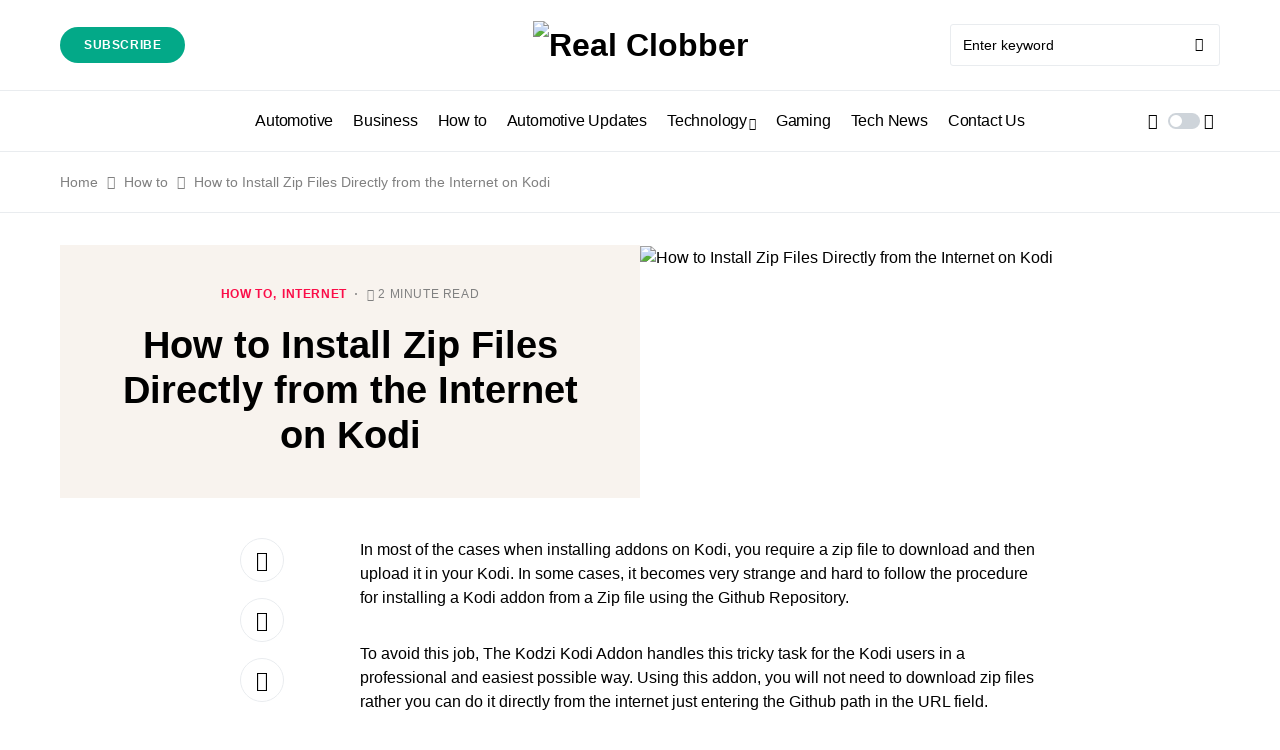

--- FILE ---
content_type: text/html; charset=UTF-8
request_url: https://realclobber.com/how-to-install-zip-files-directly-from-the-internet-on-kodi/
body_size: 26270
content:
<!doctype html>
<html lang="en-US">
<head>
	<meta charset="UTF-8" />
	<meta name="viewport" content="width=device-width, initial-scale=1" />
	<link rel="profile" href="https://gmpg.org/xfn/11" />
	<meta name='robots' content='index, follow, max-image-preview:large, max-snippet:-1, max-video-preview:-1' />
	<style>img:is([sizes="auto" i], [sizes^="auto," i]) { contain-intrinsic-size: 3000px 1500px }</style>
	
	<!-- This site is optimized with the Yoast SEO plugin v26.1.1 - https://yoast.com/wordpress/plugins/seo/ -->
	<title>How to Install Zip Files Directly from the Internet on Kodi - RC</title>
	<meta name="description" content="If you want to handle the zip files and download directly from the Internet then Kodzi addon is here to help you. Click on the link to learn about its installation. " />
	<link rel="canonical" href="https://realclobber.com/how-to-install-zip-files-directly-from-the-internet-on-kodi/" />
	<meta property="og:locale" content="en_US" />
	<meta property="og:type" content="article" />
	<meta property="og:title" content="How to Install Zip Files Directly from the Internet on Kodi - RC" />
	<meta property="og:description" content="If you want to handle the zip files and download directly from the Internet then Kodzi addon is here to help you. Click on the link to learn about its installation. " />
	<meta property="og:url" content="https://realclobber.com/how-to-install-zip-files-directly-from-the-internet-on-kodi/" />
	<meta property="og:site_name" content="Real Clobber" />
	<meta property="article:publisher" content="https://web.facebook.com/RealClobber/" />
	<meta property="article:published_time" content="2020-09-22T10:38:50+00:00" />
	<meta property="article:modified_time" content="2020-09-22T10:38:51+00:00" />
	<meta property="og:image" content="https://realclobber.com/wp-content/uploads/2020/09/How-to-Install-Zip-Files-Directly-from-the-Internet-on-Kodi.jpg" />
	<meta property="og:image:width" content="697" />
	<meta property="og:image:height" content="410" />
	<meta property="og:image:type" content="image/jpeg" />
	<meta name="author" content="Khan" />
	<meta name="twitter:card" content="summary_large_image" />
	<meta name="twitter:creator" content="@realclobber" />
	<meta name="twitter:site" content="@realclobber" />
	<meta name="twitter:label1" content="Written by" />
	<meta name="twitter:data1" content="Khan" />
	<meta name="twitter:label2" content="Est. reading time" />
	<meta name="twitter:data2" content="2 minutes" />
	<script type="application/ld+json" class="yoast-schema-graph">{"@context":"https://schema.org","@graph":[{"@type":"WebPage","@id":"https://realclobber.com/how-to-install-zip-files-directly-from-the-internet-on-kodi/","url":"https://realclobber.com/how-to-install-zip-files-directly-from-the-internet-on-kodi/","name":"How to Install Zip Files Directly from the Internet on Kodi - RC","isPartOf":{"@id":"https://realclobber.com/#website"},"primaryImageOfPage":{"@id":"https://realclobber.com/how-to-install-zip-files-directly-from-the-internet-on-kodi/#primaryimage"},"image":{"@id":"https://realclobber.com/how-to-install-zip-files-directly-from-the-internet-on-kodi/#primaryimage"},"thumbnailUrl":"https://realclobber.com/wp-content/uploads/2020/09/How-to-Install-Zip-Files-Directly-from-the-Internet-on-Kodi.jpg","datePublished":"2020-09-22T10:38:50+00:00","dateModified":"2020-09-22T10:38:51+00:00","author":{"@id":"https://realclobber.com/#/schema/person/467a366a8757bc69fc4d11937b85ff10"},"description":"If you want to handle the zip files and download directly from the Internet then Kodzi addon is here to help you. Click on the link to learn about its installation. ","breadcrumb":{"@id":"https://realclobber.com/how-to-install-zip-files-directly-from-the-internet-on-kodi/#breadcrumb"},"inLanguage":"en-US","potentialAction":[{"@type":"ReadAction","target":["https://realclobber.com/how-to-install-zip-files-directly-from-the-internet-on-kodi/"]}]},{"@type":"ImageObject","inLanguage":"en-US","@id":"https://realclobber.com/how-to-install-zip-files-directly-from-the-internet-on-kodi/#primaryimage","url":"https://realclobber.com/wp-content/uploads/2020/09/How-to-Install-Zip-Files-Directly-from-the-Internet-on-Kodi.jpg","contentUrl":"https://realclobber.com/wp-content/uploads/2020/09/How-to-Install-Zip-Files-Directly-from-the-Internet-on-Kodi.jpg","width":697,"height":410,"caption":"How to Install Zip Files Directly from the Internet on Kodi"},{"@type":"BreadcrumbList","@id":"https://realclobber.com/how-to-install-zip-files-directly-from-the-internet-on-kodi/#breadcrumb","itemListElement":[{"@type":"ListItem","position":1,"name":"Home","item":"https://realclobber.com/"},{"@type":"ListItem","position":2,"name":"How to","item":"https://realclobber.com/category/tech-guides/"},{"@type":"ListItem","position":3,"name":"How to Install Zip Files Directly from the Internet on Kodi"}]},{"@type":"WebSite","@id":"https://realclobber.com/#website","url":"https://realclobber.com/","name":"Real Clobber","description":"Do Everything Better","potentialAction":[{"@type":"SearchAction","target":{"@type":"EntryPoint","urlTemplate":"https://realclobber.com/?s={search_term_string}"},"query-input":{"@type":"PropertyValueSpecification","valueRequired":true,"valueName":"search_term_string"}}],"inLanguage":"en-US"},{"@type":"Person","@id":"https://realclobber.com/#/schema/person/467a366a8757bc69fc4d11937b85ff10","name":"Khan","image":{"@type":"ImageObject","inLanguage":"en-US","@id":"https://realclobber.com/#/schema/person/image/","url":"https://secure.gravatar.com/avatar/c1f6f2b34508098e2b78543379c51f5d73b934df664ae735b6e9a6bd85e98039?s=96&d=mm&r=g","contentUrl":"https://secure.gravatar.com/avatar/c1f6f2b34508098e2b78543379c51f5d73b934df664ae735b6e9a6bd85e98039?s=96&d=mm&r=g","caption":"Khan"},"description":"With an immense experience in the eCommerce and automotive industry, he started his career in internet marketing in 2017 and is still learning new things. He spends most of his time playing with Data, doing research, and in his free time, he loves reading books, watching Netflix, and writing blogs.","sameAs":["http://realclobber.com"]}]}</script>
	<!-- / Yoast SEO plugin. -->


<link rel='dns-prefetch' href='//pagead2.googlesyndication.com' />
<link rel="alternate" type="application/rss+xml" title="Real Clobber &raquo; Feed" href="https://realclobber.com/feed/" />
<link rel="alternate" type="application/rss+xml" title="Real Clobber &raquo; Comments Feed" href="https://realclobber.com/comments/feed/" />
			<link rel="preload" href="https://realclobber.com/wp-content/plugins/canvas/assets/fonts/canvas-icons.woff" as="font" type="font/woff" crossorigin>
					<!-- This site uses the Google Analytics by MonsterInsights plugin v9.8.0 - Using Analytics tracking - https://www.monsterinsights.com/ -->
		<!-- Note: MonsterInsights is not currently configured on this site. The site owner needs to authenticate with Google Analytics in the MonsterInsights settings panel. -->
					<!-- No tracking code set -->
				<!-- / Google Analytics by MonsterInsights -->
		<script>
window._wpemojiSettings = {"baseUrl":"https:\/\/s.w.org\/images\/core\/emoji\/16.0.1\/72x72\/","ext":".png","svgUrl":"https:\/\/s.w.org\/images\/core\/emoji\/16.0.1\/svg\/","svgExt":".svg","source":{"concatemoji":"https:\/\/realclobber.com\/wp-includes\/js\/wp-emoji-release.min.js?ver=6.8.3"}};
/*! This file is auto-generated */
!function(s,n){var o,i,e;function c(e){try{var t={supportTests:e,timestamp:(new Date).valueOf()};sessionStorage.setItem(o,JSON.stringify(t))}catch(e){}}function p(e,t,n){e.clearRect(0,0,e.canvas.width,e.canvas.height),e.fillText(t,0,0);var t=new Uint32Array(e.getImageData(0,0,e.canvas.width,e.canvas.height).data),a=(e.clearRect(0,0,e.canvas.width,e.canvas.height),e.fillText(n,0,0),new Uint32Array(e.getImageData(0,0,e.canvas.width,e.canvas.height).data));return t.every(function(e,t){return e===a[t]})}function u(e,t){e.clearRect(0,0,e.canvas.width,e.canvas.height),e.fillText(t,0,0);for(var n=e.getImageData(16,16,1,1),a=0;a<n.data.length;a++)if(0!==n.data[a])return!1;return!0}function f(e,t,n,a){switch(t){case"flag":return n(e,"\ud83c\udff3\ufe0f\u200d\u26a7\ufe0f","\ud83c\udff3\ufe0f\u200b\u26a7\ufe0f")?!1:!n(e,"\ud83c\udde8\ud83c\uddf6","\ud83c\udde8\u200b\ud83c\uddf6")&&!n(e,"\ud83c\udff4\udb40\udc67\udb40\udc62\udb40\udc65\udb40\udc6e\udb40\udc67\udb40\udc7f","\ud83c\udff4\u200b\udb40\udc67\u200b\udb40\udc62\u200b\udb40\udc65\u200b\udb40\udc6e\u200b\udb40\udc67\u200b\udb40\udc7f");case"emoji":return!a(e,"\ud83e\udedf")}return!1}function g(e,t,n,a){var r="undefined"!=typeof WorkerGlobalScope&&self instanceof WorkerGlobalScope?new OffscreenCanvas(300,150):s.createElement("canvas"),o=r.getContext("2d",{willReadFrequently:!0}),i=(o.textBaseline="top",o.font="600 32px Arial",{});return e.forEach(function(e){i[e]=t(o,e,n,a)}),i}function t(e){var t=s.createElement("script");t.src=e,t.defer=!0,s.head.appendChild(t)}"undefined"!=typeof Promise&&(o="wpEmojiSettingsSupports",i=["flag","emoji"],n.supports={everything:!0,everythingExceptFlag:!0},e=new Promise(function(e){s.addEventListener("DOMContentLoaded",e,{once:!0})}),new Promise(function(t){var n=function(){try{var e=JSON.parse(sessionStorage.getItem(o));if("object"==typeof e&&"number"==typeof e.timestamp&&(new Date).valueOf()<e.timestamp+604800&&"object"==typeof e.supportTests)return e.supportTests}catch(e){}return null}();if(!n){if("undefined"!=typeof Worker&&"undefined"!=typeof OffscreenCanvas&&"undefined"!=typeof URL&&URL.createObjectURL&&"undefined"!=typeof Blob)try{var e="postMessage("+g.toString()+"("+[JSON.stringify(i),f.toString(),p.toString(),u.toString()].join(",")+"));",a=new Blob([e],{type:"text/javascript"}),r=new Worker(URL.createObjectURL(a),{name:"wpTestEmojiSupports"});return void(r.onmessage=function(e){c(n=e.data),r.terminate(),t(n)})}catch(e){}c(n=g(i,f,p,u))}t(n)}).then(function(e){for(var t in e)n.supports[t]=e[t],n.supports.everything=n.supports.everything&&n.supports[t],"flag"!==t&&(n.supports.everythingExceptFlag=n.supports.everythingExceptFlag&&n.supports[t]);n.supports.everythingExceptFlag=n.supports.everythingExceptFlag&&!n.supports.flag,n.DOMReady=!1,n.readyCallback=function(){n.DOMReady=!0}}).then(function(){return e}).then(function(){var e;n.supports.everything||(n.readyCallback(),(e=n.source||{}).concatemoji?t(e.concatemoji):e.wpemoji&&e.twemoji&&(t(e.twemoji),t(e.wpemoji)))}))}((window,document),window._wpemojiSettings);
</script>

<link rel='stylesheet' id='canvas-css' href='https://realclobber.com/wp-content/plugins/canvas/assets/css/canvas.css?ver=2.5.1' media='all' />
<link rel='alternate stylesheet' id='powerkit-icons-css' href='https://realclobber.com/wp-content/plugins/powerkit/assets/fonts/powerkit-icons.woff?ver=3.0.2' as='font' type='font/wof' crossorigin />
<link rel='stylesheet' id='powerkit-css' href='https://realclobber.com/wp-content/plugins/powerkit/assets/css/powerkit.css?ver=3.0.2' media='all' />
<style id='wp-emoji-styles-inline-css'>

	img.wp-smiley, img.emoji {
		display: inline !important;
		border: none !important;
		box-shadow: none !important;
		height: 1em !important;
		width: 1em !important;
		margin: 0 0.07em !important;
		vertical-align: -0.1em !important;
		background: none !important;
		padding: 0 !important;
	}
</style>
<link rel='stylesheet' id='wp-block-library-css' href='https://realclobber.com/wp-includes/css/dist/block-library/style.min.css?ver=6.8.3' media='all' />
<style id='classic-theme-styles-inline-css'>
/*! This file is auto-generated */
.wp-block-button__link{color:#fff;background-color:#32373c;border-radius:9999px;box-shadow:none;text-decoration:none;padding:calc(.667em + 2px) calc(1.333em + 2px);font-size:1.125em}.wp-block-file__button{background:#32373c;color:#fff;text-decoration:none}
</style>
<link rel='stylesheet' id='canvas-block-alert-style-css' href='https://realclobber.com/wp-content/plugins/canvas/components/basic-elements/block-alert/block.css?ver=1759999550' media='all' />
<link rel='stylesheet' id='canvas-block-progress-style-css' href='https://realclobber.com/wp-content/plugins/canvas/components/basic-elements/block-progress/block.css?ver=1759999550' media='all' />
<link rel='stylesheet' id='canvas-block-collapsibles-style-css' href='https://realclobber.com/wp-content/plugins/canvas/components/basic-elements/block-collapsibles/block.css?ver=1759999550' media='all' />
<link rel='stylesheet' id='canvas-block-tabs-style-css' href='https://realclobber.com/wp-content/plugins/canvas/components/basic-elements/block-tabs/block.css?ver=1759999550' media='all' />
<link rel='stylesheet' id='canvas-block-section-heading-style-css' href='https://realclobber.com/wp-content/plugins/canvas/components/basic-elements/block-section-heading/block.css?ver=1759999550' media='all' />
<link rel='stylesheet' id='canvas-block-row-style-css' href='https://realclobber.com/wp-content/plugins/canvas/components/layout-blocks/block-row/block-row.css?ver=1759999550' media='all' />
<link rel='stylesheet' id='canvas-justified-gallery-block-style-css' href='https://realclobber.com/wp-content/plugins/canvas/components/justified-gallery/block/block-justified-gallery.css?ver=1759999550' media='all' />
<link rel='stylesheet' id='canvas-slider-gallery-block-style-css' href='https://realclobber.com/wp-content/plugins/canvas/components/slider-gallery/block/block-slider-gallery.css?ver=1759999550' media='all' />
<link rel='stylesheet' id='canvas-block-posts-sidebar-css' href='https://realclobber.com/wp-content/plugins/canvas/components/posts/block-posts-sidebar/block-posts-sidebar.css?ver=1759999550' media='all' />
<style id='global-styles-inline-css'>
:root{--wp--preset--aspect-ratio--square: 1;--wp--preset--aspect-ratio--4-3: 4/3;--wp--preset--aspect-ratio--3-4: 3/4;--wp--preset--aspect-ratio--3-2: 3/2;--wp--preset--aspect-ratio--2-3: 2/3;--wp--preset--aspect-ratio--16-9: 16/9;--wp--preset--aspect-ratio--9-16: 9/16;--wp--preset--color--black: #000000;--wp--preset--color--cyan-bluish-gray: #abb8c3;--wp--preset--color--white: #FFFFFF;--wp--preset--color--pale-pink: #f78da7;--wp--preset--color--vivid-red: #cf2e2e;--wp--preset--color--luminous-vivid-orange: #ff6900;--wp--preset--color--luminous-vivid-amber: #fcb900;--wp--preset--color--light-green-cyan: #7bdcb5;--wp--preset--color--vivid-green-cyan: #00d084;--wp--preset--color--pale-cyan-blue: #8ed1fc;--wp--preset--color--vivid-cyan-blue: #0693e3;--wp--preset--color--vivid-purple: #9b51e0;--wp--preset--color--blue: #59BACC;--wp--preset--color--green: #03a988;--wp--preset--color--orange: #FFBC49;--wp--preset--color--red: #fb0d48;--wp--preset--color--secondary-bg: #f8f3ee;--wp--preset--color--accent-bg: #ddefe9;--wp--preset--color--additional: #484848;--wp--preset--color--secondary: #818181;--wp--preset--color--gray-50: #f8f9fa;--wp--preset--color--gray-100: #f8f9fb;--wp--preset--color--gray-200: #e9ecef;--wp--preset--gradient--vivid-cyan-blue-to-vivid-purple: linear-gradient(135deg,rgba(6,147,227,1) 0%,rgb(155,81,224) 100%);--wp--preset--gradient--light-green-cyan-to-vivid-green-cyan: linear-gradient(135deg,rgb(122,220,180) 0%,rgb(0,208,130) 100%);--wp--preset--gradient--luminous-vivid-amber-to-luminous-vivid-orange: linear-gradient(135deg,rgba(252,185,0,1) 0%,rgba(255,105,0,1) 100%);--wp--preset--gradient--luminous-vivid-orange-to-vivid-red: linear-gradient(135deg,rgba(255,105,0,1) 0%,rgb(207,46,46) 100%);--wp--preset--gradient--very-light-gray-to-cyan-bluish-gray: linear-gradient(135deg,rgb(238,238,238) 0%,rgb(169,184,195) 100%);--wp--preset--gradient--cool-to-warm-spectrum: linear-gradient(135deg,rgb(74,234,220) 0%,rgb(151,120,209) 20%,rgb(207,42,186) 40%,rgb(238,44,130) 60%,rgb(251,105,98) 80%,rgb(254,248,76) 100%);--wp--preset--gradient--blush-light-purple: linear-gradient(135deg,rgb(255,206,236) 0%,rgb(152,150,240) 100%);--wp--preset--gradient--blush-bordeaux: linear-gradient(135deg,rgb(254,205,165) 0%,rgb(254,45,45) 50%,rgb(107,0,62) 100%);--wp--preset--gradient--luminous-dusk: linear-gradient(135deg,rgb(255,203,112) 0%,rgb(199,81,192) 50%,rgb(65,88,208) 100%);--wp--preset--gradient--pale-ocean: linear-gradient(135deg,rgb(255,245,203) 0%,rgb(182,227,212) 50%,rgb(51,167,181) 100%);--wp--preset--gradient--electric-grass: linear-gradient(135deg,rgb(202,248,128) 0%,rgb(113,206,126) 100%);--wp--preset--gradient--midnight: linear-gradient(135deg,rgb(2,3,129) 0%,rgb(40,116,252) 100%);--wp--preset--font-size--small: 13px;--wp--preset--font-size--medium: 20px;--wp--preset--font-size--large: 36px;--wp--preset--font-size--x-large: 42px;--wp--preset--spacing--20: 0.44rem;--wp--preset--spacing--30: 0.67rem;--wp--preset--spacing--40: 1rem;--wp--preset--spacing--50: 1.5rem;--wp--preset--spacing--60: 2.25rem;--wp--preset--spacing--70: 3.38rem;--wp--preset--spacing--80: 5.06rem;--wp--preset--shadow--natural: 6px 6px 9px rgba(0, 0, 0, 0.2);--wp--preset--shadow--deep: 12px 12px 50px rgba(0, 0, 0, 0.4);--wp--preset--shadow--sharp: 6px 6px 0px rgba(0, 0, 0, 0.2);--wp--preset--shadow--outlined: 6px 6px 0px -3px rgba(255, 255, 255, 1), 6px 6px rgba(0, 0, 0, 1);--wp--preset--shadow--crisp: 6px 6px 0px rgba(0, 0, 0, 1);}:where(.is-layout-flex){gap: 0.5em;}:where(.is-layout-grid){gap: 0.5em;}body .is-layout-flex{display: flex;}.is-layout-flex{flex-wrap: wrap;align-items: center;}.is-layout-flex > :is(*, div){margin: 0;}body .is-layout-grid{display: grid;}.is-layout-grid > :is(*, div){margin: 0;}:where(.wp-block-columns.is-layout-flex){gap: 2em;}:where(.wp-block-columns.is-layout-grid){gap: 2em;}:where(.wp-block-post-template.is-layout-flex){gap: 1.25em;}:where(.wp-block-post-template.is-layout-grid){gap: 1.25em;}.has-black-color{color: var(--wp--preset--color--black) !important;}.has-cyan-bluish-gray-color{color: var(--wp--preset--color--cyan-bluish-gray) !important;}.has-white-color{color: var(--wp--preset--color--white) !important;}.has-pale-pink-color{color: var(--wp--preset--color--pale-pink) !important;}.has-vivid-red-color{color: var(--wp--preset--color--vivid-red) !important;}.has-luminous-vivid-orange-color{color: var(--wp--preset--color--luminous-vivid-orange) !important;}.has-luminous-vivid-amber-color{color: var(--wp--preset--color--luminous-vivid-amber) !important;}.has-light-green-cyan-color{color: var(--wp--preset--color--light-green-cyan) !important;}.has-vivid-green-cyan-color{color: var(--wp--preset--color--vivid-green-cyan) !important;}.has-pale-cyan-blue-color{color: var(--wp--preset--color--pale-cyan-blue) !important;}.has-vivid-cyan-blue-color{color: var(--wp--preset--color--vivid-cyan-blue) !important;}.has-vivid-purple-color{color: var(--wp--preset--color--vivid-purple) !important;}.has-black-background-color{background-color: var(--wp--preset--color--black) !important;}.has-cyan-bluish-gray-background-color{background-color: var(--wp--preset--color--cyan-bluish-gray) !important;}.has-white-background-color{background-color: var(--wp--preset--color--white) !important;}.has-pale-pink-background-color{background-color: var(--wp--preset--color--pale-pink) !important;}.has-vivid-red-background-color{background-color: var(--wp--preset--color--vivid-red) !important;}.has-luminous-vivid-orange-background-color{background-color: var(--wp--preset--color--luminous-vivid-orange) !important;}.has-luminous-vivid-amber-background-color{background-color: var(--wp--preset--color--luminous-vivid-amber) !important;}.has-light-green-cyan-background-color{background-color: var(--wp--preset--color--light-green-cyan) !important;}.has-vivid-green-cyan-background-color{background-color: var(--wp--preset--color--vivid-green-cyan) !important;}.has-pale-cyan-blue-background-color{background-color: var(--wp--preset--color--pale-cyan-blue) !important;}.has-vivid-cyan-blue-background-color{background-color: var(--wp--preset--color--vivid-cyan-blue) !important;}.has-vivid-purple-background-color{background-color: var(--wp--preset--color--vivid-purple) !important;}.has-black-border-color{border-color: var(--wp--preset--color--black) !important;}.has-cyan-bluish-gray-border-color{border-color: var(--wp--preset--color--cyan-bluish-gray) !important;}.has-white-border-color{border-color: var(--wp--preset--color--white) !important;}.has-pale-pink-border-color{border-color: var(--wp--preset--color--pale-pink) !important;}.has-vivid-red-border-color{border-color: var(--wp--preset--color--vivid-red) !important;}.has-luminous-vivid-orange-border-color{border-color: var(--wp--preset--color--luminous-vivid-orange) !important;}.has-luminous-vivid-amber-border-color{border-color: var(--wp--preset--color--luminous-vivid-amber) !important;}.has-light-green-cyan-border-color{border-color: var(--wp--preset--color--light-green-cyan) !important;}.has-vivid-green-cyan-border-color{border-color: var(--wp--preset--color--vivid-green-cyan) !important;}.has-pale-cyan-blue-border-color{border-color: var(--wp--preset--color--pale-cyan-blue) !important;}.has-vivid-cyan-blue-border-color{border-color: var(--wp--preset--color--vivid-cyan-blue) !important;}.has-vivid-purple-border-color{border-color: var(--wp--preset--color--vivid-purple) !important;}.has-vivid-cyan-blue-to-vivid-purple-gradient-background{background: var(--wp--preset--gradient--vivid-cyan-blue-to-vivid-purple) !important;}.has-light-green-cyan-to-vivid-green-cyan-gradient-background{background: var(--wp--preset--gradient--light-green-cyan-to-vivid-green-cyan) !important;}.has-luminous-vivid-amber-to-luminous-vivid-orange-gradient-background{background: var(--wp--preset--gradient--luminous-vivid-amber-to-luminous-vivid-orange) !important;}.has-luminous-vivid-orange-to-vivid-red-gradient-background{background: var(--wp--preset--gradient--luminous-vivid-orange-to-vivid-red) !important;}.has-very-light-gray-to-cyan-bluish-gray-gradient-background{background: var(--wp--preset--gradient--very-light-gray-to-cyan-bluish-gray) !important;}.has-cool-to-warm-spectrum-gradient-background{background: var(--wp--preset--gradient--cool-to-warm-spectrum) !important;}.has-blush-light-purple-gradient-background{background: var(--wp--preset--gradient--blush-light-purple) !important;}.has-blush-bordeaux-gradient-background{background: var(--wp--preset--gradient--blush-bordeaux) !important;}.has-luminous-dusk-gradient-background{background: var(--wp--preset--gradient--luminous-dusk) !important;}.has-pale-ocean-gradient-background{background: var(--wp--preset--gradient--pale-ocean) !important;}.has-electric-grass-gradient-background{background: var(--wp--preset--gradient--electric-grass) !important;}.has-midnight-gradient-background{background: var(--wp--preset--gradient--midnight) !important;}.has-small-font-size{font-size: var(--wp--preset--font-size--small) !important;}.has-medium-font-size{font-size: var(--wp--preset--font-size--medium) !important;}.has-large-font-size{font-size: var(--wp--preset--font-size--large) !important;}.has-x-large-font-size{font-size: var(--wp--preset--font-size--x-large) !important;}
:where(.wp-block-post-template.is-layout-flex){gap: 1.25em;}:where(.wp-block-post-template.is-layout-grid){gap: 1.25em;}
:where(.wp-block-columns.is-layout-flex){gap: 2em;}:where(.wp-block-columns.is-layout-grid){gap: 2em;}
:root :where(.wp-block-pullquote){font-size: 1.5em;line-height: 1.6;}
</style>
<link rel='stylesheet' id='absolute-reviews-css' href='https://realclobber.com/wp-content/plugins/absolute-reviews/public/css/absolute-reviews-public.css?ver=1.1.6' media='all' />
<link rel='stylesheet' id='advanced-popups-css' href='https://realclobber.com/wp-content/plugins/advanced-popups/public/css/advanced-popups-public.css?ver=1.2.2' media='all' />
<link rel='stylesheet' id='canvas-block-heading-style-css' href='https://realclobber.com/wp-content/plugins/canvas/components/content-formatting/block-heading/block.css?ver=1759999550' media='all' />
<link rel='stylesheet' id='canvas-block-list-style-css' href='https://realclobber.com/wp-content/plugins/canvas/components/content-formatting/block-list/block.css?ver=1759999550' media='all' />
<link rel='stylesheet' id='canvas-block-paragraph-style-css' href='https://realclobber.com/wp-content/plugins/canvas/components/content-formatting/block-paragraph/block.css?ver=1759999550' media='all' />
<link rel='stylesheet' id='canvas-block-separator-style-css' href='https://realclobber.com/wp-content/plugins/canvas/components/content-formatting/block-separator/block.css?ver=1759999550' media='all' />
<link rel='stylesheet' id='canvas-block-group-style-css' href='https://realclobber.com/wp-content/plugins/canvas/components/basic-elements/block-group/block.css?ver=1759999550' media='all' />
<link rel='stylesheet' id='canvas-block-cover-style-css' href='https://realclobber.com/wp-content/plugins/canvas/components/basic-elements/block-cover/block.css?ver=1759999550' media='all' />
<link rel='stylesheet' id='powerkit-author-box-css' href='https://realclobber.com/wp-content/plugins/powerkit/modules/author-box/public/css/public-powerkit-author-box.css?ver=3.0.2' media='all' />
<link rel='stylesheet' id='powerkit-basic-elements-css' href='https://realclobber.com/wp-content/plugins/powerkit/modules/basic-elements/public/css/public-powerkit-basic-elements.css?ver=3.0.2' media='screen' />
<link rel='stylesheet' id='powerkit-coming-soon-css' href='https://realclobber.com/wp-content/plugins/powerkit/modules/coming-soon/public/css/public-powerkit-coming-soon.css?ver=3.0.2' media='all' />
<link rel='stylesheet' id='powerkit-content-formatting-css' href='https://realclobber.com/wp-content/plugins/powerkit/modules/content-formatting/public/css/public-powerkit-content-formatting.css?ver=3.0.2' media='all' />
<link rel='stylesheet' id='powerkit-сontributors-css' href='https://realclobber.com/wp-content/plugins/powerkit/modules/contributors/public/css/public-powerkit-contributors.css?ver=3.0.2' media='all' />
<link rel='stylesheet' id='powerkit-facebook-css' href='https://realclobber.com/wp-content/plugins/powerkit/modules/facebook/public/css/public-powerkit-facebook.css?ver=3.0.2' media='all' />
<link rel='stylesheet' id='powerkit-featured-categories-css' href='https://realclobber.com/wp-content/plugins/powerkit/modules/featured-categories/public/css/public-powerkit-featured-categories.css?ver=3.0.2' media='all' />
<link rel='stylesheet' id='powerkit-inline-posts-css' href='https://realclobber.com/wp-content/plugins/powerkit/modules/inline-posts/public/css/public-powerkit-inline-posts.css?ver=3.0.2' media='all' />
<link rel='stylesheet' id='powerkit-instagram-css' href='https://realclobber.com/wp-content/plugins/powerkit/modules/instagram/public/css/public-powerkit-instagram.css?ver=3.0.2' media='all' />
<link rel='stylesheet' id='powerkit-justified-gallery-css' href='https://realclobber.com/wp-content/plugins/powerkit/modules/justified-gallery/public/css/public-powerkit-justified-gallery.css?ver=3.0.2' media='all' />
<link rel='stylesheet' id='glightbox-css' href='https://realclobber.com/wp-content/plugins/powerkit/modules/lightbox/public/css/glightbox.min.css?ver=3.0.2' media='all' />
<link rel='stylesheet' id='powerkit-lightbox-css' href='https://realclobber.com/wp-content/plugins/powerkit/modules/lightbox/public/css/public-powerkit-lightbox.css?ver=3.0.2' media='all' />
<link rel='stylesheet' id='powerkit-opt-in-forms-css' href='https://realclobber.com/wp-content/plugins/powerkit/modules/opt-in-forms/public/css/public-powerkit-opt-in-forms.css?ver=3.0.2' media='all' />
<link rel='stylesheet' id='powerkit-pinterest-css' href='https://realclobber.com/wp-content/plugins/powerkit/modules/pinterest/public/css/public-powerkit-pinterest.css?ver=3.0.2' media='all' />
<link rel='stylesheet' id='powerkit-widget-posts-css' href='https://realclobber.com/wp-content/plugins/powerkit/modules/posts/public/css/public-powerkit-widget-posts.css?ver=3.0.2' media='all' />
<link rel='stylesheet' id='powerkit-scroll-to-top-css' href='https://realclobber.com/wp-content/plugins/powerkit/modules/scroll-to-top/public/css/public-powerkit-scroll-to-top.css?ver=3.0.2' media='all' />
<link rel='stylesheet' id='powerkit-share-buttons-css' href='https://realclobber.com/wp-content/plugins/powerkit/modules/share-buttons/public/css/public-powerkit-share-buttons.css?ver=3.0.2' media='all' />
<link rel='stylesheet' id='powerkit-slider-gallery-css' href='https://realclobber.com/wp-content/plugins/powerkit/modules/slider-gallery/public/css/public-powerkit-slider-gallery.css?ver=3.0.2' media='all' />
<link rel='stylesheet' id='powerkit-social-links-css' href='https://realclobber.com/wp-content/plugins/powerkit/modules/social-links/public/css/public-powerkit-social-links.css?ver=3.0.2' media='all' />
<link rel='stylesheet' id='powerkit-table-of-contents-css' href='https://realclobber.com/wp-content/plugins/powerkit/modules/table-of-contents/public/css/public-powerkit-table-of-contents.css?ver=3.0.2' media='all' />
<link rel='stylesheet' id='powerkit-twitter-css' href='https://realclobber.com/wp-content/plugins/powerkit/modules/twitter/public/css/public-powerkit-twitter.css?ver=3.0.2' media='all' />
<link rel='stylesheet' id='powerkit-widget-about-css' href='https://realclobber.com/wp-content/plugins/powerkit/modules/widget-about/public/css/public-powerkit-widget-about.css?ver=3.0.2' media='all' />
<link rel='stylesheet' id='magnific-popup-css' href='https://realclobber.com/wp-content/themes/verta/assets/css/magnific-popup.css?ver=1.0.3' media='all' />
<link rel='stylesheet' id='sight-css' href='https://realclobber.com/wp-content/plugins/sight/render/css/sight.css?ver=1759999590' media='all' />
<link rel='stylesheet' id='sight-common-css' href='https://realclobber.com/wp-content/plugins/sight/render/css/sight-common.css?ver=1759999590' media='all' />
<link rel='stylesheet' id='sight-lightbox-css' href='https://realclobber.com/wp-content/plugins/sight/render/css/sight-lightbox.css?ver=1759999590' media='all' />
<link rel='stylesheet' id='csco-styles-css' href='https://realclobber.com/wp-content/themes/verta/style.css?ver=1.0.3' media='all' />
<style id='csco-styles-inline-css'>
.searchwp-live-search-no-min-chars:after { content: "Continue typing" }
</style>
<script src="https://realclobber.com/wp-includes/js/jquery/jquery.min.js?ver=3.7.1" id="jquery-core-js"></script>
<script src="https://realclobber.com/wp-includes/js/jquery/jquery-migrate.min.js?ver=3.4.1" id="jquery-migrate-js"></script>
<script src="https://realclobber.com/wp-content/plugins/advanced-popups/public/js/advanced-popups-public.js?ver=1.2.2" id="advanced-popups-js"></script>
<script src="//pagead2.googlesyndication.com/pagead/js/adsbygoogle.js?ver=6.8.3" id="csco_adsense-js"></script>
<link rel="https://api.w.org/" href="https://realclobber.com/wp-json/" /><link rel="alternate" title="JSON" type="application/json" href="https://realclobber.com/wp-json/wp/v2/posts/6265" /><link rel="EditURI" type="application/rsd+xml" title="RSD" href="https://realclobber.com/xmlrpc.php?rsd" />
<meta name="generator" content="WordPress 6.8.3" />
<link rel='shortlink' href='https://realclobber.com/?p=6265' />
<link rel="alternate" title="oEmbed (JSON)" type="application/json+oembed" href="https://realclobber.com/wp-json/oembed/1.0/embed?url=https%3A%2F%2Frealclobber.com%2Fhow-to-install-zip-files-directly-from-the-internet-on-kodi%2F" />
<link rel="alternate" title="oEmbed (XML)" type="text/xml+oembed" href="https://realclobber.com/wp-json/oembed/1.0/embed?url=https%3A%2F%2Frealclobber.com%2Fhow-to-install-zip-files-directly-from-the-internet-on-kodi%2F&#038;format=xml" />
		<link rel="preload" href="https://realclobber.com/wp-content/plugins/absolute-reviews/fonts/absolute-reviews-icons.woff" as="font" type="font/woff" crossorigin>
				<link rel="preload" href="https://realclobber.com/wp-content/plugins/advanced-popups/fonts/advanced-popups-icons.woff" as="font" type="font/woff" crossorigin>
		
<style type="text/css" media="all" id="canvas-blocks-dynamic-styles">

</style>
<style id='csco-theme-typography'>
	:root {
		/* Base Font */
		--cs-font-base-family: -apple-system, BlinkMacSystemFont, "Segoe UI", Roboto, Oxygen-Sans, Ubuntu, Cantarell, "Helvetica Neue", sans-serif;
		--cs-font-base-size: 1rem;
		--cs-font-base-weight: 400;
		--cs-font-base-style: normal;
		--cs-font-base-letter-spacing: normal;
		--cs-font-base-line-height: 1.5;

		/* Primary Font */
		--cs-font-primary-family: -apple-system, BlinkMacSystemFont, "Segoe UI", Roboto, Oxygen-Sans, Ubuntu, Cantarell, "Helvetica Neue", sans-serif;
		--cs-font-primary-size: 0.75rem;
		--cs-font-primary-weight: 700;
		--cs-font-primary-style: normal;
		--cs-font-primary-letter-spacing: 0.05em;
		--cs-font-primary-text-transform: uppercase;

		/* Secondary Font */
		--cs-font-secondary-family: -apple-system, BlinkMacSystemFont, "Segoe UI", Roboto, Oxygen-Sans, Ubuntu, Cantarell, "Helvetica Neue", sans-serif;
		--cs-font-secondary-size: 0.875rem;
		--cs-font-secondary-weight: 400;
		--cs-font-secondary-style: normal;
		--cs-font-secondary-letter-spacing: normal;
		--cs-font-secondary-text-transform: none;

		/* Category Font */
		--cs-font-category-family: -apple-system, BlinkMacSystemFont, "Segoe UI", Roboto, Oxygen-Sans, Ubuntu, Cantarell, "Helvetica Neue", sans-serif;
		--cs-font-category-size: 0.75rem;
		--cs-font-category-weight: 700;
		--cs-font-category-style: normal;
		--cs-font-category-letter-spacing: 0.05em;
		--cs-font-category-text-transform: uppercase;

		/* Post Meta Font */
		--cs-font-post-meta-family: -apple-system, BlinkMacSystemFont, "Segoe UI", Roboto, Oxygen-Sans, Ubuntu, Cantarell, "Helvetica Neue", sans-serif;
		--cs-font-post-meta-size: 0.75rem;
		--cs-font-post-meta-weight: 400;
		--cs-font-post-meta-style: normal;
		--cs-font-post-meta-letter-spacing: 0.05em;
		--cs-font-post-meta-text-transform: uppercase;

		/* Input Font */
		--cs-font-input-family: -apple-system, BlinkMacSystemFont, "Segoe UI", Roboto, Oxygen-Sans, Ubuntu, Cantarell, "Helvetica Neue", sans-serif;
		--cs-font-input-size: 0.875rem;
		--cs-font-input-line-height: 1.625rem;
		--cs-font-input-weight: 400;
		--cs-font-input-style: normal;
		--cs-font-input-letter-spacing: normal;
		--cs-font-input-text-transform: none;

		/* Post Subbtitle */
		--cs-font-post-subtitle-family: inherit;
		--cs-font-post-subtitle-size: 1.25rem;
		--cs-font-post-subtitle-letter-spacing: normal;

		/* Post Content */
		--cs-font-post-content-family: -apple-system, BlinkMacSystemFont, "Segoe UI", Roboto, Oxygen-Sans, Ubuntu, Cantarell, "Helvetica Neue", sans-serif;
		--cs-font-post-content-size: 1rem;
		--cs-font-post-content-letter-spacing: normal;

		/* Summary */
		--cs-font-entry-summary-family: -apple-system, BlinkMacSystemFont, "Segoe UI", Roboto, Oxygen-Sans, Ubuntu, Cantarell, "Helvetica Neue", sans-serif;
		--cs-font-entry-summary-size: 1.125rem;
		--cs-font-entry-summary-letter-spacing: normal;

		/* Entry Excerpt */
		--cs-font-entry-excerpt-family: -apple-system, BlinkMacSystemFont, "Segoe UI", Roboto, Oxygen-Sans, Ubuntu, Cantarell, "Helvetica Neue", sans-serif;
		--cs-font-entry-excerpt-size: 1rem;
		--cs-font-entry-excerpt-letter-spacing: normal;

		/* Logos --------------- */

		/* Main Logo */
		--cs-font-main-logo-family: -apple-system, BlinkMacSystemFont, "Segoe UI", Roboto, Oxygen-Sans, Ubuntu, Cantarell, "Helvetica Neue", sans-serif;
		--cs-font-main-logo-size: 1.5rem;
		--cs-font-main-logo-weight: 700;
		--cs-font-main-logo-style: normal;
		--cs-font-main-logo-letter-spacing: normal;
		--cs-font-main-logo-text-transform: uppercase;

		/* Large Logo */
		--cs-font-large-logo-family: -apple-system, BlinkMacSystemFont, "Segoe UI", Roboto, Oxygen-Sans, Ubuntu, Cantarell, "Helvetica Neue", sans-serif;
		--cs-font-large-logo-size: 2rem;
		--cs-font-large-logo-weight: 700;
		--cs-font-large-logo-style: normal;
		--cs-font-large-logo-letter-spacing: normal;
		--cs-font-large-logo-text-transform: none;

		/* Footer Logo */
		--cs-font-footer-logo-family: -apple-system, BlinkMacSystemFont, "Segoe UI", Roboto, Oxygen-Sans, Ubuntu, Cantarell, "Helvetica Neue", sans-serif;
		--cs-font-footer-logo-size: 1.5rem;
		--cs-font-footer-logo-weight: 700;
		--cs-font-footer-logo-style: normal;
		--cs-font-footer-logo-letter-spacing: normal;
		--cs-font-footer-logo-text-transform: none;

		/* Headings --------------- */

		/* Headings */
		--cs-font-headings-family: -apple-system, BlinkMacSystemFont, "Segoe UI", Roboto, Oxygen-Sans, Ubuntu, Cantarell, "Helvetica Neue", sans-serif;
		--cs-font-headings-weight: 700;
		--cs-font-headings-style: normal;
		--cs-font-headings-line-height: 1.25;
		--cs-font-headings-letter-spacing: normal;
		--cs-font-headings-text-transform: none;

		/* Menu Font --------------- */

		/* Menu */
		/* Used for main top level menu elements. */
		--cs-font-menu-family: -apple-system, BlinkMacSystemFont, "Segoe UI", Roboto, Oxygen-Sans, Ubuntu, Cantarell, "Helvetica Neue", sans-serif;
		--cs-font-menu-size: 1rem;
		--cs-font-menu-weight: 500;
		--cs-font-menu-style: normal;
		--cs-font-menu-letter-spacing: -0.0125em;
		--cs-font-menu-text-transform: none;

		/* Submenu Font */
		/* Used for submenu elements. */
		--cs-font-submenu-family: -apple-system, BlinkMacSystemFont, "Segoe UI", Roboto, Oxygen-Sans, Ubuntu, Cantarell, "Helvetica Neue", sans-serif;
		--cs-font-submenu-size: 0.875rem;
		--cs-font-submenu-weight: 400;
		--cs-font-submenu-style: normal;
		--cs-font-submenu-letter-spacing: normal;
		--cs-font-submenu-text-transform: none;

		/* Section Headings --------------- */
		--cs-font-section-headings-family: -apple-system, BlinkMacSystemFont, "Segoe UI", Roboto, Oxygen-Sans, Ubuntu, Cantarell, "Helvetica Neue", sans-serif;
		--cs-font-section-headings-size: 1.5rem;
		--cs-font-section-headings-weight: 700;
		--cs-font-section-headings-style: normal;
		--cs-font-section-headings-letter-spacing: normal;
		--cs-font-section-headings-text-transform: uppercase;

		/* Footer Headings */
		--cs-font-footer-headings-family: Poppins;
		--cs-font-footer-headings-size: 1rem;
		--cs-font-footer-headings-weight: 700;
		--cs-font-footer-headings-style: normal;
		--cs-font-footer-headings-letter-spacing: normal;
		--cs-font-footer-headings-text-transform: none;

		/* Numbered Post*/
		--cs-font-numbered-post-family: -apple-system, BlinkMacSystemFont, "Segoe UI", Roboto, Oxygen-Sans, Ubuntu, Cantarell, "Helvetica Neue", sans-serif;
		--cs-font-numbered-post-weight: 400;
		--cs-font-numbered-post-style: normal;

	}

			.cs-header {
			--cs-font-section-headings-family: -apple-system, BlinkMacSystemFont, "Segoe UI", Roboto, Oxygen-Sans, Ubuntu, Cantarell, "Helvetica Neue", sans-serif;
			--cs-font-section-headings-size: 1.5rem;
			--cs-font-section-headings-weight: 700;
			--cs-font-section-headings-style: normal;
			--cs-font-section-headings-letter-spacing: ;
			--cs-font-section-headings-text-transform: none;
		}
	
	.cs-posts-area {
		--cs-post-area-content-background: transparent;
	}

		
</style>
<link rel="icon" href="https://realclobber.com/wp-content/uploads/2022/09/Background.png" sizes="32x32" />
<link rel="icon" href="https://realclobber.com/wp-content/uploads/2022/09/Background.png" sizes="192x192" />
<link rel="apple-touch-icon" href="https://realclobber.com/wp-content/uploads/2022/09/Background.png" />
<meta name="msapplication-TileImage" content="https://realclobber.com/wp-content/uploads/2022/09/Background.png" />
		<style id="wp-custom-css">
			/* post excerpt Setting */ 
.cs-entry__excerpt , .cs-entry__content-wrap {
  font-weight: 400;
}
.cnvs-block-posts.cnvs-block-posts-1596273590109 .cs-entry__title {
  font-size: 32px !important;
}
.cnvs-block-posts-1596273595671 .cs-entry__title{
	font-size:22px !important;
}
.cnvs-block-posts-1596274223252 .cs-entry__title {
  font-size: 26px !important;
}
.cs-entry__header-info .cs-entry__title {
  font-size: 38px;
}
h2, .h2 {
  font-size: 30px;
}
.cs-footer.cs-footer-six .cs-footer__nav{
	display:flex;
}
/* vartically middle section */
.vertically-middle-section .wp-block-columns {
  display: flex;
  align-items: center;
}
.service-css{
	display:flex;
	justify-content:center;
}
.wp-block-columns:not(.is-not-stacked-on-mobile) > .wp-block-column {
  flex-basis: unset;
  flex-grow: unset;
}
.service-css .wp-block-image{
	display:flex;
	justify-content:center;
}
/* moblie css */
@media screen and (max-width: 767px) {

.cs-entry__header-info .cs-entry__title {
  font-size: 28px;
}
	.cs-entry__post-media.post-media {
  display: none;
}
}		</style>
		<style id="kirki-inline-styles">:root, [data-site-scheme="default"]{--cs-color-site-background:#ffffff;--cs-color-topbar-background:#ffffff;--cs-color-header-background:#ffffff;--cs-color-submenu-background:#ffffff;--cs-color-search-background:#f8f9fa;--cs-color-footer-background:#f8f3ee;}.cs-topbar .cs-search__nav-form .cs-search__group{--cs-color-search-input-background:#ffffff;}:root, [data-scheme="default"]{--cs-color-overlay-background:rgba(0,0,0,0.25);--cs-color-secondary:#818181;--cs-palette-color-secondary:#818181;--cs-color-secondary-contrast:#000000;--cs-color-secondary-background:#f8f3ee;--cs-color-accent-background:#ddefe9;--cs-color-accent:#03a988;--cs-color-accent-contrast:#ffffff;--cs-color-menu-active:#fb0d48;--cs-color-menu-hover:#03a988;--cs-color-submenu-active:#fb0d48;--cs-color-submenu-hover:#03a988;--cs-color-button:#03a988;--cs-color-button-contrast:#ffffff;--cs-color-button-hover:#333335;--cs-color-button-hover-contrast:#ffffff;--cs-color-category:#fb0d48;--cs-color-category-hover:#000000;--cs-color-styled-category:#03a988;--cs-color-styled-category-contrast:#ffffff;--cs-color-styled-category-hover-contrast:#000000;--cs-color-category-underline:#03a988;--cs-color-post-meta:#818181;--cs-color-post-meta-link:#000000;--cs-color-post-meta-link-hover:#818181;}:root .cs-entry__post-meta .cs-meta-category a, [data-scheme="default"] .cs-entry__post-meta .cs-meta-category a{--cs-color-styled-category-hover:#03a988;}:root .cs-entry__post-meta .cs-meta-category a:hover, [data-scheme="default"] .cs-entry__post-meta .cs-meta-category a:hover{--cs-color-styled-category:#03a988;}[data-site-scheme="dark"]{--cs-color-site-background:#1c1c1c;--cs-color-topbar-background:#1c1c1c;--cs-color-header-background:#1c1c1c;--cs-color-submenu-background:#1c1c1c;--cs-color-search-background:#333333;--cs-color-footer-background:#333333;}[data-site-scheme="dark"] .cs-topbar .cs-search__nav-form .cs-search__group{--cs-color-search-input-background:#000000;}[data-scheme="dark"]{--cs-color-secondary:#858585;--cs-palette-color-secondary:#858585;--cs-color-secondary-contrast:#000000;--cs-color-secondary-background:#333333;--cs-color-accent-background:#333333;--cs-color-menu-active:#858585;--cs-color-menu-hover:#858585;--cs-color-submenu-active:#858585;--cs-color-submenu-hover:#858585;--cs-color-button:#03a988;--cs-color-button-contrast:#ffffff;--cs-color-button-hover:#272729;--cs-color-button-hover-contrast:#ffffff;--cs-color-category:#ffffff;--cs-color-category-hover:#fb0d48;--cs-color-styled-category:#03a988;--cs-color-styled-category-contrast:#ffffff;--cs-color-styled-category-hover-contrast:#000000;--cs-color-category-underline:#03a988;--cs-color-post-meta:#818181;--cs-color-post-meta-link:#ffffff;--cs-color-post-meta-link-hover:#818181;}[data-scheme="dark"] .cs-entry__post-meta .cs-meta-category a{--cs-color-styled-category-hover:#03a988;}[data-scheme="dark"] .cs-entry__post-meta .cs-meta-category a:hover{--cs-color-styled-category:#03a988;}:root{--cs-layout-elements-border-radius:0px;--cs-thumbnail-border-radius:0px;--cs-button-border-radius:50px;--cs-category-label-border-radius:5px;--cs-header-topbar-height:90px;--cs-header-height:60px;}:root .cnvs-block-section-heading, [data-scheme="default"] .cnvs-block-section-heading, [data-scheme="dark"] [data-scheme="default"] .cnvs-block-section-heading{--cnvs-section-heading-border-color:#d5d5d5;}[data-scheme="dark"] .cnvs-block-section-heading{--cnvs-section-heading-border-color:#49494b;}:root .cs-header__widgets-column .cnvs-block-section-heading, [data-scheme="dark"] [data-scheme="default"] .cs-header__widgets-column .cnvs-block-section-heading{--cnvs-section-heading-border-color:#d5d5d5;}[data-scheme="dark"] .cs-header__widgets-column .cnvs-block-section-heading{--cnvs-section-heading-border-color:#49494b;}.cs-posts-area__archive.cs-posts-area__grid{--cs-posts-area-grid-columns:3!important;}.cs-entry__prev-next{--cs-thumbnail-border-radius:100%!important;}@media (max-width: 1019px){.cs-posts-area__archive.cs-posts-area__grid{--cs-posts-area-grid-columns:3!important;}}@media (max-width: 599px){.cs-posts-area__archive.cs-posts-area__grid{--cs-posts-area-grid-columns:1!important;}}/* devanagari */
@font-face {
  font-family: 'Poppins';
  font-style: normal;
  font-weight: 700;
  font-display: swap;
  src: url(https://realclobber.com/wp-content/fonts/poppins/pxiByp8kv8JHgFVrLCz7Z11lFc-K.woff2) format('woff2');
  unicode-range: U+0900-097F, U+1CD0-1CF9, U+200C-200D, U+20A8, U+20B9, U+20F0, U+25CC, U+A830-A839, U+A8E0-A8FF, U+11B00-11B09;
}
/* latin-ext */
@font-face {
  font-family: 'Poppins';
  font-style: normal;
  font-weight: 700;
  font-display: swap;
  src: url(https://realclobber.com/wp-content/fonts/poppins/pxiByp8kv8JHgFVrLCz7Z1JlFc-K.woff2) format('woff2');
  unicode-range: U+0100-02BA, U+02BD-02C5, U+02C7-02CC, U+02CE-02D7, U+02DD-02FF, U+0304, U+0308, U+0329, U+1D00-1DBF, U+1E00-1E9F, U+1EF2-1EFF, U+2020, U+20A0-20AB, U+20AD-20C0, U+2113, U+2C60-2C7F, U+A720-A7FF;
}
/* latin */
@font-face {
  font-family: 'Poppins';
  font-style: normal;
  font-weight: 700;
  font-display: swap;
  src: url(https://realclobber.com/wp-content/fonts/poppins/pxiByp8kv8JHgFVrLCz7Z1xlFQ.woff2) format('woff2');
  unicode-range: U+0000-00FF, U+0131, U+0152-0153, U+02BB-02BC, U+02C6, U+02DA, U+02DC, U+0304, U+0308, U+0329, U+2000-206F, U+20AC, U+2122, U+2191, U+2193, U+2212, U+2215, U+FEFF, U+FFFD;
}/* devanagari */
@font-face {
  font-family: 'Poppins';
  font-style: normal;
  font-weight: 700;
  font-display: swap;
  src: url(https://realclobber.com/wp-content/fonts/poppins/pxiByp8kv8JHgFVrLCz7Z11lFc-K.woff2) format('woff2');
  unicode-range: U+0900-097F, U+1CD0-1CF9, U+200C-200D, U+20A8, U+20B9, U+20F0, U+25CC, U+A830-A839, U+A8E0-A8FF, U+11B00-11B09;
}
/* latin-ext */
@font-face {
  font-family: 'Poppins';
  font-style: normal;
  font-weight: 700;
  font-display: swap;
  src: url(https://realclobber.com/wp-content/fonts/poppins/pxiByp8kv8JHgFVrLCz7Z1JlFc-K.woff2) format('woff2');
  unicode-range: U+0100-02BA, U+02BD-02C5, U+02C7-02CC, U+02CE-02D7, U+02DD-02FF, U+0304, U+0308, U+0329, U+1D00-1DBF, U+1E00-1E9F, U+1EF2-1EFF, U+2020, U+20A0-20AB, U+20AD-20C0, U+2113, U+2C60-2C7F, U+A720-A7FF;
}
/* latin */
@font-face {
  font-family: 'Poppins';
  font-style: normal;
  font-weight: 700;
  font-display: swap;
  src: url(https://realclobber.com/wp-content/fonts/poppins/pxiByp8kv8JHgFVrLCz7Z1xlFQ.woff2) format('woff2');
  unicode-range: U+0000-00FF, U+0131, U+0152-0153, U+02BB-02BC, U+02C6, U+02DA, U+02DC, U+0304, U+0308, U+0329, U+2000-206F, U+20AC, U+2122, U+2191, U+2193, U+2212, U+2215, U+FEFF, U+FFFD;
}/* devanagari */
@font-face {
  font-family: 'Poppins';
  font-style: normal;
  font-weight: 700;
  font-display: swap;
  src: url(https://realclobber.com/wp-content/fonts/poppins/pxiByp8kv8JHgFVrLCz7Z11lFc-K.woff2) format('woff2');
  unicode-range: U+0900-097F, U+1CD0-1CF9, U+200C-200D, U+20A8, U+20B9, U+20F0, U+25CC, U+A830-A839, U+A8E0-A8FF, U+11B00-11B09;
}
/* latin-ext */
@font-face {
  font-family: 'Poppins';
  font-style: normal;
  font-weight: 700;
  font-display: swap;
  src: url(https://realclobber.com/wp-content/fonts/poppins/pxiByp8kv8JHgFVrLCz7Z1JlFc-K.woff2) format('woff2');
  unicode-range: U+0100-02BA, U+02BD-02C5, U+02C7-02CC, U+02CE-02D7, U+02DD-02FF, U+0304, U+0308, U+0329, U+1D00-1DBF, U+1E00-1E9F, U+1EF2-1EFF, U+2020, U+20A0-20AB, U+20AD-20C0, U+2113, U+2C60-2C7F, U+A720-A7FF;
}
/* latin */
@font-face {
  font-family: 'Poppins';
  font-style: normal;
  font-weight: 700;
  font-display: swap;
  src: url(https://realclobber.com/wp-content/fonts/poppins/pxiByp8kv8JHgFVrLCz7Z1xlFQ.woff2) format('woff2');
  unicode-range: U+0000-00FF, U+0131, U+0152-0153, U+02BB-02BC, U+02C6, U+02DA, U+02DC, U+0304, U+0308, U+0329, U+2000-206F, U+20AC, U+2122, U+2191, U+2193, U+2212, U+2215, U+FEFF, U+FFFD;
}</style>	<script async src="https://pagead2.googlesyndication.com/pagead/js/adsbygoogle.js?client=ca-pub-6641044109428759"
     crossorigin="anonymous"></script>
	<meta name="bm-site-verification" content="5f9a953e6a4af563342dbaf5ac5159604c9cfca2">
	<!-- Google tag (gtag.js) -->
<script async src="https://www.googletagmanager.com/gtag/js?id=G-H4KRPRYLL5"></script>
<script>
  window.dataLayer = window.dataLayer || [];
  function gtag(){dataLayer.push(arguments);}
  gtag('js', new Date());
 gtag('config', 'G-H4KRPRYLL5');
</script>
</head>
<body class="wp-singular post-template-default single single-post postid-6265 single-format-standard wp-embed-responsive wp-theme-verta cs-page-layout-disabled cs-navbar-smart-enabled cs-sticky-sidebar-enabled cs-stick-last" data-scheme='default' data-site-scheme='default'>

	<div class="cs-site-overlay"></div>

	<div class="cs-offcanvas cs-form-styled-one">
		<div class="cs-offcanvas__header" data-scheme="default">
			
			<nav class="cs-offcanvas__nav">
						<div class="cs-logo">
			<a class="cs-header__logo cs-logo-default " href="https://realclobber.com/">
				<img src="https://realclobber.com/wp-content/uploads/2022/09/REAL-2-01.png"  alt="Real Clobber" >			</a>

									<a class="cs-header__logo cs-logo-dark " href="https://realclobber.com/">
							<img src="https://realclobber.com/wp-content/uploads/2023/03/Real-Clobber.png"  alt="Real Clobber" >						</a>
							</div>
		
				<span class="cs-offcanvas__toggle" role="button"><i class="cs-icon cs-icon-x"></i></span>
			</nav>

					</div>
		<aside class="cs-offcanvas__sidebar">
			<div class="cs-offcanvas__inner cs-offcanvas__area cs-widget-area">
				<div class="widget widget_nav_menu cs-d-lg-none"><div class="menu-primary-container"><ul id="menu-primary" class="menu"><li id="menu-item-9359" class="menu-item menu-item-type-taxonomy menu-item-object-category menu-item-9359"><a href="https://realclobber.com/category/automotive/">Automotive</a></li>
<li id="menu-item-7069" class="menu-item menu-item-type-taxonomy menu-item-object-category menu-item-7069"><a href="https://realclobber.com/category/business/">Business</a></li>
<li id="menu-item-7073" class="menu-item menu-item-type-taxonomy menu-item-object-category current-post-ancestor current-menu-parent current-post-parent menu-item-7073"><a href="https://realclobber.com/category/tech-guides/">How to</a></li>
<li id="menu-item-9507" class="menu-item menu-item-type-taxonomy menu-item-object-category menu-item-9507"><a href="https://realclobber.com/category/automotive-updates/">Automotive Updates</a></li>
<li id="menu-item-9508" class="menu-item menu-item-type-custom menu-item-object-custom menu-item-has-children menu-item-9508"><a href="#">Technology</a>
<ul class="sub-menu">
	<li id="menu-item-10715" class="menu-item menu-item-type-taxonomy menu-item-object-category menu-item-10715"><a href="https://realclobber.com/category/artificial-intelligence/">Artificial Intelligence</a></li>
	<li id="menu-item-11214" class="menu-item menu-item-type-taxonomy menu-item-object-category menu-item-11214"><a href="https://realclobber.com/category/apple/">Apple</a></li>
	<li id="menu-item-11215" class="menu-item menu-item-type-taxonomy menu-item-object-category menu-item-11215"><a href="https://realclobber.com/category/samsung/">Samsung</a></li>
	<li id="menu-item-10716" class="menu-item menu-item-type-taxonomy menu-item-object-category menu-item-10716"><a href="https://realclobber.com/category/smartphones/">Smartphones</a></li>
	<li id="menu-item-7074" class="menu-item menu-item-type-taxonomy menu-item-object-category current-post-ancestor current-menu-parent current-post-parent menu-item-7074"><a href="https://realclobber.com/category/internet/">Internet</a></li>
	<li id="menu-item-7075" class="menu-item menu-item-type-taxonomy menu-item-object-category menu-item-7075"><a href="https://realclobber.com/category/online-security/">Security</a></li>
	<li id="menu-item-7071" class="menu-item menu-item-type-taxonomy menu-item-object-category menu-item-7071"><a href="https://realclobber.com/category/gadgets/">Gadgets</a></li>
	<li id="menu-item-7079" class="menu-item menu-item-type-taxonomy menu-item-object-category menu-item-7079"><a href="https://realclobber.com/category/operating-systems/">OS</a></li>
</ul>
</li>
<li id="menu-item-7080" class="menu-item menu-item-type-taxonomy menu-item-object-category menu-item-7080"><a href="https://realclobber.com/category/games/">Gaming</a></li>
<li id="menu-item-7216" class="menu-item menu-item-type-taxonomy menu-item-object-category menu-item-7216"><a href="https://realclobber.com/category/news/">Tech News</a></li>
<li id="menu-item-12342" class="menu-item menu-item-type-post_type menu-item-object-page menu-item-12342"><a href="https://realclobber.com/contact-us/">Contact Us</a></li>
</ul></div></div>
							</div>
		</aside>
	</div>
	<div id="page" class="cs-site">
<div class="cs-site-inner">

<div class="cs-topbar" data-scheme="default">
	<div class="cs-container">
		<div class="cs-header__inner cs-inner-large-height">
			<div class="cs-header__col cs-col-left">
							<a href="#land-newsletter" class="cs-header__button">
				Subscribe			</a>
						</div>
			<div class="cs-header__col cs-col-center">
						<div class="cs-logo">
			<a class="cs-header__logo cs-logo-default cs-logo-large" href="https://realclobber.com/">
				<img src="https://realclobber.com/wp-content/uploads/2022/09/REAL-2-01.png"  alt="Real Clobber" >			</a>

									<a class="cs-header__logo cs-logo-dark cs-logo-large" href="https://realclobber.com/">
							<img src="https://realclobber.com/wp-content/uploads/2023/03/Real-Clobber.png"  alt="Real Clobber" >						</a>
							</div>
					</div>
			<div class="cs-header__col cs-col-right">
						<form role="search" method="get" class="cs-search__nav-form" action="https://realclobber.com/">
			<div class="cs-search__group">
				<button class="cs-search__submit">
					<i class="cs-icon cs-icon-search"></i>
				</button>

				<input class="cs-search__input" type="search" data-swplive="true" data-swpparentel=".cs-search__nav-form .cs-search-live-result" value="" name="s" placeholder="Enter keyword">

				<button class="cs-search__close">
					<i class="cs-icon cs-icon-x"></i>
				</button>
			</div>

			<div class="cs-search-live-result"></div>
		</form>
					</div>
		</div>
	</div>
</div>

<div class="cs-header-before"></div>

<header class="cs-header cs-header-six cs-form-styled-one" data-scheme="default">
	<div class="cs-container">
		<div class="cs-header__inner cs-header__inner-desktop">

			<div class="cs-header__col cs-col-left">
						<div class="cs-logo cs-logo-hide">
			<a class="cs-header__logo cs-logo-default " href="https://realclobber.com/">
				<img src="https://realclobber.com/wp-content/uploads/2022/09/REAL-2-01.png"  alt="Real Clobber" >			</a>

									<a class="cs-header__logo cs-logo-dark " href="https://realclobber.com/">
							<img src="https://realclobber.com/wp-content/uploads/2023/03/Real-Clobber.png"  alt="Real Clobber" >						</a>
							</div>
					</div>
			<div class="cs-header__col cs-col-center">
				<nav class="cs-header__nav"><ul id="menu-primary-1" class="cs-header__nav-inner"><li class="menu-item menu-item-type-taxonomy menu-item-object-category menu-item-9359"><a href="https://realclobber.com/category/automotive/"><span>Automotive</span></a></li>
<li class="menu-item menu-item-type-taxonomy menu-item-object-category menu-item-7069"><a href="https://realclobber.com/category/business/"><span>Business</span></a></li>
<li class="menu-item menu-item-type-taxonomy menu-item-object-category current-post-ancestor current-menu-parent current-post-parent menu-item-7073"><a href="https://realclobber.com/category/tech-guides/"><span>How to</span></a></li>
<li class="menu-item menu-item-type-taxonomy menu-item-object-category menu-item-9507"><a href="https://realclobber.com/category/automotive-updates/"><span>Automotive Updates</span></a></li>
<li class="menu-item menu-item-type-custom menu-item-object-custom menu-item-has-children menu-item-9508"><a href="#"><span>Technology</span></a>
<ul class="sub-menu" data-scheme="default">
	<li class="menu-item menu-item-type-taxonomy menu-item-object-category menu-item-10715"><a href="https://realclobber.com/category/artificial-intelligence/">Artificial Intelligence</a></li>
	<li class="menu-item menu-item-type-taxonomy menu-item-object-category menu-item-11214"><a href="https://realclobber.com/category/apple/">Apple</a></li>
	<li class="menu-item menu-item-type-taxonomy menu-item-object-category menu-item-11215"><a href="https://realclobber.com/category/samsung/">Samsung</a></li>
	<li class="menu-item menu-item-type-taxonomy menu-item-object-category menu-item-10716"><a href="https://realclobber.com/category/smartphones/">Smartphones</a></li>
	<li class="menu-item menu-item-type-taxonomy menu-item-object-category current-post-ancestor current-menu-parent current-post-parent menu-item-7074"><a href="https://realclobber.com/category/internet/">Internet</a></li>
	<li class="menu-item menu-item-type-taxonomy menu-item-object-category menu-item-7075"><a href="https://realclobber.com/category/online-security/">Security</a></li>
	<li class="menu-item menu-item-type-taxonomy menu-item-object-category menu-item-7071"><a href="https://realclobber.com/category/gadgets/">Gadgets</a></li>
	<li class="menu-item menu-item-type-taxonomy menu-item-object-category menu-item-7079"><a href="https://realclobber.com/category/operating-systems/">OS</a></li>
</ul>
</li>
<li class="menu-item menu-item-type-taxonomy menu-item-object-category menu-item-7080"><a href="https://realclobber.com/category/games/"><span>Gaming</span></a></li>
<li class="menu-item menu-item-type-taxonomy menu-item-object-category menu-item-7216"><a href="https://realclobber.com/category/news/"><span>Tech News</span></a></li>
<li class="menu-item menu-item-type-post_type menu-item-object-page menu-item-12342"><a href="https://realclobber.com/contact-us/"><span>Contact Us</span></a></li>
</ul></nav>			</div>
			<div class="cs-header__col cs-col-right">
							<span role="button" class="cs-header__scheme-toggle cs-site-scheme-toggle">
				<i class="cs-header__scheme-toggle-icon cs-icon cs-icon-sun"></i>
				<span class="cs-header__scheme-toggle-element"></span>				<i class="cs-header__scheme-toggle-icon cs-icon cs-icon-moon"></i>
			</span>
					</div>
		</div>

		
<div class="cs-header__inner cs-header__inner-mobile">
	<div class="cs-header__col cs-col-left">
						<span class="cs-header__offcanvas-toggle" role="button">
					<i class="cs-icon cs-icon-menu"></i>
				</span>
				</div>
	<div class="cs-header__col cs-col-center">
				<div class="cs-logo">
			<a class="cs-header__logo cs-logo-default " href="https://realclobber.com/">
				<img src="https://realclobber.com/wp-content/uploads/2022/09/REAL-2-01.png"  alt="Real Clobber" >			</a>

									<a class="cs-header__logo cs-logo-dark " href="https://realclobber.com/">
							<img src="https://realclobber.com/wp-content/uploads/2023/03/Real-Clobber.png"  alt="Real Clobber" >						</a>
							</div>
			</div>
	<div class="cs-header__col cs-col-right">
					<span role="button" class="cs-header__scheme-toggle cs-site-scheme-toggle cs-header__scheme-toggle-mobile">
				<i class="cs-header__scheme-toggle-icon cs-icon cs-icon-sun"></i>
								<i class="cs-header__scheme-toggle-icon cs-icon cs-icon-moon"></i>
			</span>
						<span class="cs-header__search-toggle" role="button">
			<i class="cs-icon cs-icon-search"></i>
		</span>
			</div>
</div>
	</div>

	
<div class="cs-search" data-scheme="default">
	<div class="cs-container">
		<form role="search" method="get" class="cs-search__nav-form" action="https://realclobber.com/">
			<div class="cs-search__group">
				<button class="cs-search__submit">
					<i class="cs-icon cs-icon-search"></i>
				</button>

				<input data-swpparentel=".cs-header .cs-search-live-result" required class="cs-search__input" data-swplive="true" type="search" value="" name="s" placeholder="Enter keyword">

				<button class="cs-search__close">
					<i class="cs-icon cs-icon-x"></i>
				</button>
			</div>
		</form>

		<div class="cs-search__content">
								<div class="cs-search__posts">
						<h5 class="cs-section-heading cnvs-block-section-heading is-style-cnvs-block-section-heading-default halignleft  "><span class="cnvs-section-title"><span>The Latest</span></span></h5>
						<div class="cs-search__posts-wrapper">
															<article class="post-12549 post type-post status-publish format-standard has-post-thumbnail category-business cs-entry cs-video-wrap">
									<div class="cs-entry__outer">
																					<div class="cs-entry__inner cs-entry__thumbnail cs-entry__overlay cs-overlay-ratio cs-ratio-square">
												<div class="cs-overlay-background cs-overlay-transparent">
													<img width="110" height="110" src="https://realclobber.com/wp-content/uploads/2026/01/High-Security-Logistics-The-Value-of-Modern-Facilities-110x110.png" class="attachment-csco-small size-csco-small wp-post-image" alt="High-Security Logistics: The Value of Modern Facilities" decoding="async" srcset="https://realclobber.com/wp-content/uploads/2026/01/High-Security-Logistics-The-Value-of-Modern-Facilities-110x110.png 110w, https://realclobber.com/wp-content/uploads/2026/01/High-Security-Logistics-The-Value-of-Modern-Facilities-150x150.png 150w, https://realclobber.com/wp-content/uploads/2026/01/High-Security-Logistics-The-Value-of-Modern-Facilities-80x80.png 80w" sizes="(max-width: 110px) 100vw, 110px" />												</div>

												<a href="https://realclobber.com/modern-transportation-infrastructure/" class="cs-overlay-link"></a>
											</div>
										
										<div class="cs-entry__inner cs-entry__content">
											<h6 class="cs-entry__title"><a href="https://realclobber.com/modern-transportation-infrastructure/">The Importance of State-of-the-Art Logistics Facilities for High Security Transportation</a></h6>
											<div class="cs-entry__post-meta" ></div>										</div>
									</div>
								</article>
															<article class="post-12553 post type-post status-publish format-standard has-post-thumbnail category-business category-smartphones tag-investment-tracker tag-market-analysis cs-entry cs-video-wrap">
									<div class="cs-entry__outer">
																					<div class="cs-entry__inner cs-entry__thumbnail cs-entry__overlay cs-overlay-ratio cs-ratio-square">
												<div class="cs-overlay-background cs-overlay-transparent">
													<img width="110" height="110" src="https://realclobber.com/wp-content/uploads/2026/01/asset-wisp-110x110.webp" class="attachment-csco-small size-csco-small wp-post-image" alt="asset wisp" decoding="async" srcset="https://realclobber.com/wp-content/uploads/2026/01/asset-wisp-110x110.webp 110w, https://realclobber.com/wp-content/uploads/2026/01/asset-wisp-150x150.webp 150w, https://realclobber.com/wp-content/uploads/2026/01/asset-wisp-80x80.webp 80w" sizes="(max-width: 110px) 100vw, 110px" />												</div>

												<a href="https://realclobber.com/assetwisp-a-smarter-way-to-track-and-analyze-your-investments-in-one-place/" class="cs-overlay-link"></a>
											</div>
										
										<div class="cs-entry__inner cs-entry__content">
											<h6 class="cs-entry__title"><a href="https://realclobber.com/assetwisp-a-smarter-way-to-track-and-analyze-your-investments-in-one-place/">AssetWisp: A Smarter Way to Track and Analyze Your Investments in One Place</a></h6>
											<div class="cs-entry__post-meta" ></div>										</div>
									</div>
								</article>
															<article class="post-12546 post type-post status-publish format-standard has-post-thumbnail category-gadgets category-smartphones cs-entry cs-video-wrap">
									<div class="cs-entry__outer">
																					<div class="cs-entry__inner cs-entry__thumbnail cs-entry__overlay cs-overlay-ratio cs-ratio-square">
												<div class="cs-overlay-background cs-overlay-transparent">
													<img width="110" height="110" src="https://realclobber.com/wp-content/uploads/2025/12/ai-meal-scan-app-110x110.jpeg" class="attachment-csco-small size-csco-small wp-post-image" alt="meal scan app" decoding="async" srcset="https://realclobber.com/wp-content/uploads/2025/12/ai-meal-scan-app-110x110.jpeg 110w, https://realclobber.com/wp-content/uploads/2025/12/ai-meal-scan-app-150x150.jpeg 150w, https://realclobber.com/wp-content/uploads/2025/12/ai-meal-scan-app-80x80.jpeg 80w" sizes="(max-width: 110px) 100vw, 110px" />												</div>

												<a href="https://realclobber.com/how-bitesight-uses-ai-to-scan-meals-and-calculate-calories-instantly/" class="cs-overlay-link"></a>
											</div>
										
										<div class="cs-entry__inner cs-entry__content">
											<h6 class="cs-entry__title"><a href="https://realclobber.com/how-bitesight-uses-ai-to-scan-meals-and-calculate-calories-instantly/">How BiteSight Uses AI to Scan Meals and Calculate Calories Instantly</a></h6>
											<div class="cs-entry__post-meta" ></div>										</div>
									</div>
								</article>
															<article class="post-12539 post type-post status-publish format-standard has-post-thumbnail category-business cs-entry cs-video-wrap">
									<div class="cs-entry__outer">
																					<div class="cs-entry__inner cs-entry__thumbnail cs-entry__overlay cs-overlay-ratio cs-ratio-square">
												<div class="cs-overlay-background cs-overlay-transparent">
													<img width="110" height="110" src="https://realclobber.com/wp-content/uploads/2025/12/Top​‍​‌‍​‍‌-2025-Home-Interior-Trends-Every-UK-Homeowner-Is-Following-110x110.png" class="attachment-csco-small size-csco-small wp-post-image" alt="Top​‍​‌‍​‍‌ 2025 Home Interior Trends Every UK Homeowner Is Following" decoding="async" srcset="https://realclobber.com/wp-content/uploads/2025/12/Top​‍​‌‍​‍‌-2025-Home-Interior-Trends-Every-UK-Homeowner-Is-Following-110x110.png 110w, https://realclobber.com/wp-content/uploads/2025/12/Top​‍​‌‍​‍‌-2025-Home-Interior-Trends-Every-UK-Homeowner-Is-Following-150x150.png 150w, https://realclobber.com/wp-content/uploads/2025/12/Top​‍​‌‍​‍‌-2025-Home-Interior-Trends-Every-UK-Homeowner-Is-Following-80x80.png 80w" sizes="(max-width: 110px) 100vw, 110px" />												</div>

												<a href="https://realclobber.com/home-interior-trends/" class="cs-overlay-link"></a>
											</div>
										
										<div class="cs-entry__inner cs-entry__content">
											<h6 class="cs-entry__title"><a href="https://realclobber.com/home-interior-trends/">Top​‍​‌‍​‍‌ 2025 Home Interior Trends Every UK Homeowner Is Following</a></h6>
											<div class="cs-entry__post-meta" ></div>										</div>
									</div>
								</article>
													</div>
					</div>
					
								<div class="cs-search__tags">
						<ul>
															<li>
									<a href="https://realclobber.com/tag/zoox/" rel="tag">
										zoox									</a>
								</li>
															<li>
									<a href="https://realclobber.com/tag/zeroemission/" rel="tag">
										zeroemission									</a>
								</li>
															<li>
									<a href="https://realclobber.com/tag/zero/" rel="tag">
										zero									</a>
								</li>
															<li>
									<a href="https://realclobber.com/tag/z4/" rel="tag">
										z4									</a>
								</li>
															<li>
									<a href="https://realclobber.com/tag/yur/" rel="tag">
										yur									</a>
								</li>
															<li>
									<a href="https://realclobber.com/tag/yu7/" rel="tag">
										yu7									</a>
								</li>
															<li>
									<a href="https://realclobber.com/tag/youtube/" rel="tag">
										youtube									</a>
								</li>
															<li>
									<a href="https://realclobber.com/tag/your/" rel="tag">
										your									</a>
								</li>
															<li>
									<a href="https://realclobber.com/tag/younger/" rel="tag">
										younger									</a>
								</li>
															<li>
									<a href="https://realclobber.com/tag/you/" rel="tag">
										you									</a>
								</li>
													</ul>
					</div>
					
			<div class="cs-search-live-result"></div>
		</div>
	</div>
</div>
</header>
<main id="main" class="cs-site-primary">
<div class="cs-site-content cs-sidebar-disabled cs-metabar-enabled section-heading-default-style-1 cs-form-styled-one">
<div class="cs-breadcrumbs" id="breadcrumbs"><span><span><a href="https://realclobber.com/">Home</a></span> <span class="cs-separator"></span> <span><a href="https://realclobber.com/category/tech-guides/">How to</a></span> <span class="cs-separator"></span> <span class="breadcrumb_last" aria-current="page">How to Install Zip Files Directly from the Internet on Kodi</span></span></div><div class="cs-container">
<div class="cs-entry__header cs-entry__header-grid cs-entry__header-grid-alt">
	<div class="cs-entry__header-inner">
		<div class="cs-entry__header-info">
			<div class="cs-entry__post-meta" ><div class="cs-meta-category"><ul class="post-categories">
	<li><a href="https://realclobber.com/category/tech-guides/" rel="category tag">How to</a></li>
	<li><a href="https://realclobber.com/category/internet/" rel="category tag">Internet</a></li></ul></div><div class="cs-meta-reading-time"><span class="cs-meta-icon"><i class="cs-icon cs-icon-clock"></i></span>2 minute read</div></div><h1 class="cs-entry__title"><span>How to Install Zip Files Directly from the Internet on Kodi</span></h1>		</div>
					<figure class="cs-entry__post-media post-media">
				<img width="697" height="410" src="https://realclobber.com/wp-content/uploads/2020/09/How-to-Install-Zip-Files-Directly-from-the-Internet-on-Kodi.jpg" class="attachment-csco-large size-csco-large wp-post-image" alt="How to Install Zip Files Directly from the Internet on Kodi" decoding="async" fetchpriority="high" srcset="https://realclobber.com/wp-content/uploads/2020/09/How-to-Install-Zip-Files-Directly-from-the-Internet-on-Kodi.jpg 697w, https://realclobber.com/wp-content/uploads/2020/09/How-to-Install-Zip-Files-Directly-from-the-Internet-on-Kodi-300x176.jpg 300w" sizes="(max-width: 697px) 100vw, 697px" />			</figure>
				</div>
</div>
<div id="content" class="cs-main-content">

<div id="primary" class="cs-content-area">

	
	
		
			
<div class="cs-entry__wrap">

	
	<div class="cs-entry__container">

						<div class="cs-entry__metabar">
					<div class="cs-entry__metabar-inner">
								<div class="pk-share-buttons-wrap pk-share-buttons-layout-simple pk-share-buttons-scheme-simple-light pk-share-buttons-has-counts pk-share-buttons-has-total-counts pk-share-buttons-metabar-post pk-share-buttons-mode-php pk-share-buttons-mode-rest" data-post-id="6265" data-share-url="https://realclobber.com/how-to-install-zip-files-directly-from-the-internet-on-kodi/" >

							<div class="pk-share-buttons-total pk-share-buttons-total-no-count">
												<div class="pk-share-buttons-title pk-font-primary">Total</div>
							<div class="pk-share-buttons-count pk-font-heading">0</div>
							<div class="pk-share-buttons-label pk-font-secondary">Shares</div>
										</div>
				
			<div class="pk-share-buttons-items">

										<div class="pk-share-buttons-item pk-share-buttons-facebook pk-share-buttons-no-count" data-id="facebook">

							<a href="https://www.facebook.com/sharer.php?u=https://realclobber.com/how-to-install-zip-files-directly-from-the-internet-on-kodi/" class="pk-share-buttons-link" target="_blank">

																	<i class="pk-share-buttons-icon pk-icon pk-icon-facebook"></i>
								
								
								
																	<span class="pk-share-buttons-count pk-font-secondary">0</span>
															</a>

							
							
													</div>
											<div class="pk-share-buttons-item pk-share-buttons-twitter pk-share-buttons-no-count" data-id="twitter">

							<a href="https://twitter.com/share?&text=How%20to%20Install%20Zip%20Files%20Directly%20from%20the%20Internet%20on%20Kodi&via=realclobber&url=https://realclobber.com/how-to-install-zip-files-directly-from-the-internet-on-kodi/" class="pk-share-buttons-link" target="_blank">

																	<i class="pk-share-buttons-icon pk-icon pk-icon-twitter"></i>
								
								
								
																	<span class="pk-share-buttons-count pk-font-secondary">0</span>
															</a>

							
							
													</div>
											<div class="pk-share-buttons-item pk-share-buttons-pinterest pk-share-buttons-no-count" data-id="pinterest">

							<a href="https://pinterest.com/pin/create/bookmarklet/?url=https://realclobber.com/how-to-install-zip-files-directly-from-the-internet-on-kodi/&media=https://realclobber.com/wp-content/uploads/2020/09/How-to-Install-Zip-Files-Directly-from-the-Internet-on-Kodi.jpg" class="pk-share-buttons-link" target="_blank">

																	<i class="pk-share-buttons-icon pk-icon pk-icon-pinterest"></i>
								
								
								
																	<span class="pk-share-buttons-count pk-font-secondary">0</span>
															</a>

							
							
													</div>
								</div>
		</div>
						</div>
				</div>
				
		<div class="cs-entry__content-wrap">
			
			<div class="entry-content">
				
<p>In most of the cases when installing addons on Kodi, you require a zip file to download and then upload it in your Kodi. In some cases, it becomes very strange and hard to follow the procedure for installing a Kodi addon from a Zip file using the Github Repository.&nbsp;</p>



<p>To avoid this job, The Kodzi Kodi Addon handles this tricky task for the Kodi users in a professional and easiest possible way. Using this addon, you will not need to download zip files rather you can do it directly from the internet just entering the Github path in the URL field.&nbsp;&nbsp;</p>



<p>Most of the Kodi addons just need the source file to enter in the file manager for installing any third party addon. The zip file installation comes in some addons and most of the people avoid installing such add-ons. But now with the help of this handy addon, you can enjoy addons from the Github repository as well.&nbsp;</p>



<p>So how to handle zip files with the help of Kodzi addon? It is quite simple. All you need to download and install it first and then all the future addons will be handled through it.&nbsp;</p>



<p>After installing it on your device, you just need to enter the link to a zip file. This can be done directly or by going to Github. This is a handy addon where you no more need anything related to Kodi zip file installation.&nbsp;With the help of Kodzi, you can find addons from the repositories which are not available through media source.</p>



<h2 id="how-to-install-zip-files-from-internet-through-kodzi" class="wp-block-heading">How to Install Zip Files from Internet Through Kodzi?</h2>



<p>The process is simple, all you need to Install The Kodz Repository and the Kodzi addon. In the below steps, we have explained it. </p>



<ul class="wp-block-list"><li>Download Kodi 17 or Kodi 18 Leia</li><li>From Home Screen, Select Addons</li><li>Click on the Settings button</li><li>Now click on Enable Unknown Sources</li><li>Go back to Home and select Settings button</li><li>Click on File Manager</li><li>Select “Add Source”</li><li>Enter https://mrkodz.github.io/repo/ in the top box</li><li>Enter MrKodz in the bottom box</li><li>Click OK</li><li>Now go back to Home and click on Addons</li><li>Select Addon Browser</li><li>Install from zip file Now click on MrKodz</li><li>Select this ZIP File http://repository.thekodz.zip/</li><li>Wait for Add-on enabled notification</li><li>Install from repository Click on The Kodz Repository</li><li>Click on Addons</li><li>Search for Kodzi and Install</li><li>All Done! Enjoy.</li></ul>



<h2 id="how-to-install-kodzi-on-kodi-17-or-18-leia" class="wp-block-heading">How to Install Kodzi on Kodi 17 or 18 Leia?</h2>



<h2 id="how-to-install-zip-file-on-kodi-with-kodzi-addon" class="wp-block-heading">How to Install Zip file on Kodi with Kodzi Addon?</h2>



<p>Now, as you have downloaded the Kodzi addon and Kodz Repository, its time to handle zip files with it. So, how can you download zip files with the help of Kodzi? Have a look at the below-given steps for the same. </p>



<ul class="wp-block-list"><li>Open Kodzi addon</li><li>Click on “Enter Website URL”</li><li>Enter the URL to Zip file in the text filed</li><li>All done!</li></ul>
			</div>

						<div class="cs-entry__after-share-buttons">
						<div class="pk-share-buttons-wrap pk-share-buttons-layout-simple pk-share-buttons-scheme-simple-light pk-share-buttons-has-counts pk-share-buttons-has-total-counts pk-share-buttons-after-post pk-share-buttons-mode-php pk-share-buttons-mode-rest" data-post-id="6265" data-share-url="https://realclobber.com/how-to-install-zip-files-directly-from-the-internet-on-kodi/" >

							<div class="pk-share-buttons-total pk-share-buttons-total-no-count">
												<div class="pk-share-buttons-title pk-font-primary">Total</div>
							<div class="pk-share-buttons-count pk-font-heading">0</div>
							<div class="pk-share-buttons-label pk-font-secondary">Shares</div>
										</div>
				
			<div class="pk-share-buttons-items">

										<div class="pk-share-buttons-item pk-share-buttons-facebook pk-share-buttons-no-count" data-id="facebook">

							<a href="https://www.facebook.com/sharer.php?u=https://realclobber.com/how-to-install-zip-files-directly-from-the-internet-on-kodi/" class="pk-share-buttons-link" target="_blank">

																	<i class="pk-share-buttons-icon pk-icon pk-icon-facebook"></i>
								
								
																	<span class="pk-share-buttons-label pk-font-primary">Share</span>
								
																	<span class="pk-share-buttons-count pk-font-secondary">0</span>
															</a>

							
							
													</div>
											<div class="pk-share-buttons-item pk-share-buttons-twitter pk-share-buttons-no-count" data-id="twitter">

							<a href="https://twitter.com/share?&text=How%20to%20Install%20Zip%20Files%20Directly%20from%20the%20Internet%20on%20Kodi&via=realclobber&url=https://realclobber.com/how-to-install-zip-files-directly-from-the-internet-on-kodi/" class="pk-share-buttons-link" target="_blank">

																	<i class="pk-share-buttons-icon pk-icon pk-icon-twitter"></i>
								
								
																	<span class="pk-share-buttons-label pk-font-primary">Tweet</span>
								
																	<span class="pk-share-buttons-count pk-font-secondary">0</span>
															</a>

							
							
													</div>
											<div class="pk-share-buttons-item pk-share-buttons-pinterest pk-share-buttons-no-count" data-id="pinterest">

							<a href="https://pinterest.com/pin/create/bookmarklet/?url=https://realclobber.com/how-to-install-zip-files-directly-from-the-internet-on-kodi/&media=https://realclobber.com/wp-content/uploads/2020/09/How-to-Install-Zip-Files-Directly-from-the-Internet-on-Kodi.jpg" class="pk-share-buttons-link" target="_blank">

																	<i class="pk-share-buttons-icon pk-icon pk-icon-pinterest"></i>
								
								
																	<span class="pk-share-buttons-label pk-font-primary">Pin it</span>
								
																	<span class="pk-share-buttons-count pk-font-secondary">0</span>
															</a>

							
							
													</div>
								</div>
		</div>
				</div>
			

<div class="cs-entry__author">
			<div class="cs-entry__author-inner">
			<a href="https://realclobber.com/author/junaid/" class="cs-entry__author-photo">
				<img alt='' src='https://secure.gravatar.com/avatar/c1f6f2b34508098e2b78543379c51f5d73b934df664ae735b6e9a6bd85e98039?s=85&#038;d=mm&#038;r=g' srcset='https://secure.gravatar.com/avatar/c1f6f2b34508098e2b78543379c51f5d73b934df664ae735b6e9a6bd85e98039?s=170&#038;d=mm&#038;r=g 2x' class='avatar avatar-85 photo' height='85' width='85' decoding='async'/>			</a>
			<div class="cs-entry__author-info">
				<div class="cs-entry__author-name-wrapper">
					<a href="https://realclobber.com/author/junaid/" class="cs-entry__author-name">
						Khan					</a>

											<div class="cs-entry__author-description">With an immense experience in the eCommerce and automotive industry, he started his career in internet marketing in 2017 and is still learning new things. He spends most of his time playing with Data, doing research, and in his free time, he loves reading books, watching Netflix, and writing blogs.</div>
					
											<div class="cs-entry__author-social">
									<div class="pk-author-social-links pk-social-links-wrap pk-social-links-template-default">
			<div class="pk-social-links-items">
										<div class="pk-social-links-item pk-social-links-website">
							<a href="http://realclobber.com" class="pk-social-links-link" target="_blank" rel="nofollow">
								<i class="pk-icon pk-icon-website"></i>
															</a>
						</div>
								</div>
		</div>
								</div>
									</div>
			</div>
		</div>

		</div>

	<div class="cs-entry__prev-next">
		
			<div class="cs-entry__prev-next-item cs-entry__prev">
				<a class="cs-entry__prev-next-link" href="https://realclobber.com/how-your-business-can-benefit-from-iot/"></a>

				<div class="cs-entry__prev-next-label">
					<span class="cs-entry__prev-next-arrow">
						<i class="cs-icon cs-icon-chevron-left"></i>
					</span>
					<span class="cs-entry__prev-next-text">
						Previous Article					</span>
				</div>

				<div class="cs-entry">
					<div class="cs-entry__outer">
													<div class="cs-entry__thumbnail cs-entry__inner cs-overlay-ratio cs-ratio-square">
								<div class="cs-overlay-background cs-overlay-transparent">
									<img width="110" height="64" src="https://realclobber.com/wp-content/uploads/2020/09/How-Your-Business-Can-Benefit-From-IoT-Best-Use-Cases-and-Examples.jpg" class="attachment-csco-small size-csco-small wp-post-image" alt="How Your Business Can Benefit From IoT: Best Use Cases and Examples" decoding="async" srcset="https://realclobber.com/wp-content/uploads/2020/09/How-Your-Business-Can-Benefit-From-IoT-Best-Use-Cases-and-Examples.jpg 700w, https://realclobber.com/wp-content/uploads/2020/09/How-Your-Business-Can-Benefit-From-IoT-Best-Use-Cases-and-Examples-300x174.jpg 300w" sizes="(max-width: 110px) 100vw, 110px" />								</div>
								<a href="https://realclobber.com/how-your-business-can-benefit-from-iot/" class="cs-overlay-link"></a>
							</div>
						
						<div class="cs-entry__inner cs-entry__content">
							<h2 class="cs-entry__title">
								<span>How Your Business Can Benefit From IoT: Best Use Cases and Examples</span>
							</h2>

							<div class="cs-entry__post-meta" ><div class="cs-meta-date">September 14, 2020</div></div>						</div>
					</div>
				</div>
			</div>
						<div class="cs-entry__prev-next-item cs-entry__next">
				<a class="cs-entry__prev-next-link" href="https://realclobber.com/best-security-techniques-for-iot-networks/"></a>

				<div class="cs-entry__prev-next-label">
					<span class="cs-entry__prev-next-arrow">
						<i class="cs-icon cs-icon-chevron-left"></i>
					</span>
					<span class="cs-entry__prev-next-text">
						Next Article					</span>
				</div>

				<div class="cs-entry">
					<div class="cs-entry__outer">
													<div class="cs-entry__thumbnail cs-entry__inner cs-overlay-ratio cs-ratio-square">
								<div class="cs-overlay-background cs-overlay-transparent">
									<img width="110" height="66" src="https://realclobber.com/wp-content/uploads/2020/09/Know-everything-about-the-Best-Security-Techniques-for-IoT-networks.jpg" class="attachment-csco-small size-csco-small wp-post-image" alt="Know everything about the Best Security Techniques for IoT networks" decoding="async" loading="lazy" srcset="https://realclobber.com/wp-content/uploads/2020/09/Know-everything-about-the-Best-Security-Techniques-for-IoT-networks.jpg 700w, https://realclobber.com/wp-content/uploads/2020/09/Know-everything-about-the-Best-Security-Techniques-for-IoT-networks-300x180.jpg 300w" sizes="auto, (max-width: 110px) 100vw, 110px" />								</div>
								<a href="https://realclobber.com/best-security-techniques-for-iot-networks/" class="cs-overlay-link"></a>
							</div>
						
						<div class="cs-entry__inner cs-entry__content ">
							<h2 class="cs-entry__title">
								<span>Know Everything About the Best Security Techniques for IoT Networks</span>
							</h2>

							<div class="cs-entry__post-meta" ><div class="cs-meta-date">September 24, 2020</div></div>						</div>
					</div>
				</div>
			</div>
				</div>
			</div>

		
	</div>

	</div>

		
	
	
</div>


							
						</div>

								<div class="cs-entry__post-related">
			<h5 class="cs-section-heading cnvs-block-section-heading is-style-cnvs-block-section-heading-default halignleft  "><span class="cnvs-section-title"><span>Related Posts</span></span></h5>
			<div class="cs-entry__post-wrap">
				
<article class="post-5821 post type-post status-publish format-standard has-post-thumbnail category-gadgets category-internet category-online-security cs-entry cs-video-wrap">
	<div class="cs-entry__outer">
					<div class="cs-entry__inner cs-entry__thumbnail cs-entry__overlay cs-overlay-ratio cs-ratio-original" data-scheme="inverse">

				<div class="cs-overlay-background cs-overlay-transparent">
					<img width="260" height="148" src="https://realclobber.com/wp-content/uploads/2020/08/What-are-Managed-Wireless-Network-Services-and-How-to-Use.jpg" class="attachment-csco-thumbnail-small size-csco-thumbnail-small wp-post-image" alt="What are Managed Wireless Network Services and How to Use" decoding="async" loading="lazy" srcset="https://realclobber.com/wp-content/uploads/2020/08/What-are-Managed-Wireless-Network-Services-and-How-to-Use.jpg 696w, https://realclobber.com/wp-content/uploads/2020/08/What-are-Managed-Wireless-Network-Services-and-How-to-Use-300x171.jpg 300w" sizes="auto, (max-width: 260px) 100vw, 260px" />				</div>

				
				
				<a href="https://realclobber.com/what-are-managed-wireless-network-services/" class="cs-overlay-link"></a>
			</div>
		
		<div class="cs-entry__inner cs-entry__content">

			<div class="cs-entry__post-meta" ><div class="cs-meta-category"><ul class="post-categories">
	<li><a href="https://realclobber.com/category/gadgets/" rel="category tag">Gadgets</a></li>
	<li><a href="https://realclobber.com/category/internet/" rel="category tag">Internet</a></li>
	<li><a href="https://realclobber.com/category/online-security/" rel="category tag">Internet Security</a></li></ul></div></div>
			<h2 class="cs-entry__title"><a href="https://realclobber.com/what-are-managed-wireless-network-services/">What are Managed Wireless Network Services and How to Use</a></h2>
										
			
			<div class="cs-entry__post-meta" ><div class="cs-meta-author"><a class="cs-meta-author-inner url fn n" href="https://realclobber.com/author/junaid/" title="View all posts by Khan"><span class="cs-by">by</span><span class="cs-author">Khan</span></a></div></div>		</div>
	</div>
</article>

<article class="post-5836 post type-post status-publish format-standard has-post-thumbnail category-business category-internet cs-entry cs-video-wrap">
	<div class="cs-entry__outer">
					<div class="cs-entry__inner cs-entry__thumbnail cs-entry__overlay cs-overlay-ratio cs-ratio-original" data-scheme="inverse">

				<div class="cs-overlay-background cs-overlay-transparent">
					<img width="260" height="148" src="https://realclobber.com/wp-content/uploads/2020/08/Top-10-Multipurpose-WordPress-Themes.jpg" class="attachment-csco-thumbnail-small size-csco-thumbnail-small wp-post-image" alt="Top 10 Multipurpose WordPress Themes" decoding="async" loading="lazy" srcset="https://realclobber.com/wp-content/uploads/2020/08/Top-10-Multipurpose-WordPress-Themes.jpg 700w, https://realclobber.com/wp-content/uploads/2020/08/Top-10-Multipurpose-WordPress-Themes-300x171.jpg 300w" sizes="auto, (max-width: 260px) 100vw, 260px" />				</div>

				
				
				<a href="https://realclobber.com/best-wordpress-multipurpose-themes/" class="cs-overlay-link"></a>
			</div>
		
		<div class="cs-entry__inner cs-entry__content">

			<div class="cs-entry__post-meta" ><div class="cs-meta-category"><ul class="post-categories">
	<li><a href="https://realclobber.com/category/business/" rel="category tag">Business</a></li>
	<li><a href="https://realclobber.com/category/internet/" rel="category tag">Internet</a></li></ul></div></div>
			<h2 class="cs-entry__title"><a href="https://realclobber.com/best-wordpress-multipurpose-themes/">Top 10 Multipurpose WordPress Themes for every WordPress Lover</a></h2>
										
			
			<div class="cs-entry__post-meta" ><div class="cs-meta-author"><a class="cs-meta-author-inner url fn n" href="https://realclobber.com/author/junaid/" title="View all posts by Khan"><span class="cs-by">by</span><span class="cs-author">Khan</span></a></div></div>		</div>
	</div>
</article>

<article class="post-12536 post type-post status-publish format-standard has-post-thumbnail category-apple category-gadgets category-internet category-smartphones tag-hryox-sim tag-hyrox-app tag-hyrox-sim-app tag-hyrox-simulator-app cs-entry cs-video-wrap">
	<div class="cs-entry__outer">
					<div class="cs-entry__inner cs-entry__thumbnail cs-entry__overlay cs-overlay-ratio cs-ratio-original" data-scheme="inverse">

				<div class="cs-overlay-background cs-overlay-transparent">
					<img width="260" height="195" src="https://realclobber.com/wp-content/uploads/2025/11/hyrox-app-260x195.webp" class="attachment-csco-thumbnail-small size-csco-thumbnail-small wp-post-image" alt="hyrox app" decoding="async" loading="lazy" srcset="https://realclobber.com/wp-content/uploads/2025/11/hyrox-app-260x195.webp 260w, https://realclobber.com/wp-content/uploads/2025/11/hyrox-app-300x225.webp 300w, https://realclobber.com/wp-content/uploads/2025/11/hyrox-app-768x576.webp 768w, https://realclobber.com/wp-content/uploads/2025/11/hyrox-app-200x150.webp 200w, https://realclobber.com/wp-content/uploads/2025/11/hyrox-app-380x285.webp 380w, https://realclobber.com/wp-content/uploads/2025/11/hyrox-app.webp 800w" sizes="auto, (max-width: 260px) 100vw, 260px" />				</div>

				
				
				<a href="https://realclobber.com/the-workers-warm-up-how-modern-athletes-are-using-roxsim-to-train-smarter/" class="cs-overlay-link"></a>
			</div>
		
		<div class="cs-entry__inner cs-entry__content">

			<div class="cs-entry__post-meta" ><div class="cs-meta-category"><ul class="post-categories">
	<li><a href="https://realclobber.com/category/apple/" rel="category tag">Apple</a></li>
	<li><a href="https://realclobber.com/category/gadgets/" rel="category tag">Gadgets</a></li>
	<li><a href="https://realclobber.com/category/internet/" rel="category tag">Internet</a></li>
	<li><a href="https://realclobber.com/category/smartphones/" rel="category tag">Smartphones</a></li></ul></div></div>
			<h2 class="cs-entry__title"><a href="https://realclobber.com/the-workers-warm-up-how-modern-athletes-are-using-roxsim-to-train-smarter/">The Worker&#8217;s Warm-Up: How Modern Athletes Are Using Roxsim to Train Smarter</a></h2>
										
			
			<div class="cs-entry__post-meta" ><div class="cs-meta-author"><a class="cs-meta-author-inner url fn n" href="https://realclobber.com/author/usman/" title="View all posts by Usman Ali"><span class="cs-by">by</span><span class="cs-author">Usman Ali</span></a></div></div>		</div>
	</div>
</article>

<article class="post-11054 post type-post status-publish format-standard has-post-thumbnail category-tech-guides category-internet category-reviews tag-everything tag-is tag-know tag-messaging tag-rcs tag-to tag-what cs-entry cs-video-wrap">
	<div class="cs-entry__outer">
					<div class="cs-entry__inner cs-entry__thumbnail cs-entry__overlay cs-overlay-ratio cs-ratio-original" data-scheme="inverse">

				<div class="cs-overlay-background cs-overlay-transparent">
					<img width="260" height="195" src="https://realclobber.com/wp-content/uploads/2024/04/What-is-RCS-messaging-260x195.jpg" class="attachment-csco-thumbnail-small size-csco-thumbnail-small wp-post-image" alt="" decoding="async" loading="lazy" srcset="https://realclobber.com/wp-content/uploads/2024/04/What-is-RCS-messaging-260x195.jpg 260w, https://realclobber.com/wp-content/uploads/2024/04/What-is-RCS-messaging-300x225.jpg 300w, https://realclobber.com/wp-content/uploads/2024/04/What-is-RCS-messaging-200x150.jpg 200w" sizes="auto, (max-width: 260px) 100vw, 260px" />				</div>

				
				
				<a href="https://realclobber.com/rcs-messaging/" class="cs-overlay-link"></a>
			</div>
		
		<div class="cs-entry__inner cs-entry__content">

			<div class="cs-entry__post-meta" ><div class="cs-meta-category"><ul class="post-categories">
	<li><a href="https://realclobber.com/category/tech-guides/" rel="category tag">How to</a></li>
	<li><a href="https://realclobber.com/category/internet/" rel="category tag">Internet</a></li>
	<li><a href="https://realclobber.com/category/reviews/" rel="category tag">Reviews</a></li></ul></div></div>
			<h2 class="cs-entry__title"><a href="https://realclobber.com/rcs-messaging/">What is RCS Messaging? Everything to Know</a></h2>
										
			
			<div class="cs-entry__post-meta" ><div class="cs-meta-author"><a class="cs-meta-author-inner url fn n" href="https://realclobber.com/author/yasir/" title="View all posts by Yasir Khan"><span class="cs-by">by</span><span class="cs-author">Yasir Khan</span></a></div></div>		</div>
	</div>
</article>
			</div>
		</div>
	
	
	
					</div>

					
				</div>

				
			</main>

		
		
<footer class="cs-footer cs-footer-six cs-form-styled-one" data-scheme="default">
				<div class="cs-site-subscribe ">
				<div class="cs-container">
								<div class="cs-site-subscribe__text">
				<span class="cs-subscribe-text"><h1 id="land-newsletter"></span>
				<span class="cs-subscribe-arrow">
					<img src="https://realclobber.com/wp-content/themes/verta/assets/static/images/subscribe-arrow.svg" alt="subscribe">
				</span>
			</div>
		
		<div class="cs-site-subscribe__form">
							<div class="cs-site-subscribe__info">
											<span class="h5 cs-site-subscribe__title">
							<span id="land-newsletter">Sign Up for Our Newsletter</span>						</span>
					
											<span class="cs-site-subscribe__info-text">Be Notified of the latest happenings in the tech and automotive world.</span>
									</div>
			
							<div class="pk-subscribe-form-wrap pk-subscribe-form-block pk-subscribe-with-name" data-service="mailchimp">
					
					<div class="pk-subscribe-container ">
						<div class="pk-subscribe-data">
							
							
							<form method="post" class="subscription">
								<input type="hidden" name="service" value="mailchimp">
								<input type="hidden" name="list_id" value="52d36835e8">

								<div class="pk-input-group">
																			<input type="text" name="USER" class="user form-control" placeholder="Enter your name">
									
									<input type="text" name="EMAIL" class="email form-control" placeholder="Enter your email">

									<button class="pk-subscribe-submit" type="submit">Subscribe</button>
								</div>

								<input type="hidden" name="_wp_http_referer" value="/how-to-install-zip-files-directly-from-the-internet-on-kodi/" />							</form>

															<div class="pk-privacy pk-color-secondary">
									<label><input name="pk-privacy" type="checkbox">By checking this box, you confirm that you have read and are agreeing to our terms of use regarding the storage of the data submitted through this form.</label>
								</div>
													</div>
					</div>
				</div>
						</div>

						</div>
			</div>
			
	<div class="cs-container">
					<div class="cs-footer__item cs-footer__item-top">
									<div class="cs-footer__col cs-col-left">
						<ul id="menu-footer-menu" class="cs-footer__nav cs-nav-columns"><li id="menu-item-7221" class="menu-item menu-item-type-post_type menu-item-object-page menu-item-home menu-item-7221"><a href="https://realclobber.com/">Home</a></li>
<li id="menu-item-7229" class="menu-item menu-item-type-post_type menu-item-object-page menu-item-7229"><a href="https://realclobber.com/connect/">Contribute</a></li>
<li id="menu-item-7222" class="menu-item menu-item-type-post_type menu-item-object-page menu-item-7222"><a href="https://realclobber.com/contact-us/">Contact Us</a></li>
</ul>					</div>
				
									<div class="cs-footer__col cs-col-right">
						<div class="cs-footer__inner">
									<div class="cs-footer-social-links">
				<div class="pk-social-links-wrap  pk-social-links-template-nav pk-social-links-align-default pk-social-links-scheme-default pk-social-links-titles-disabled pk-social-links-counts-disabled pk-social-links-labels-disabled">
		<div class="pk-social-links-items">
								<div class="pk-social-links-item pk-social-links-facebook  pk-social-links-no-count" data-id="facebook">
						<a href="https://facebook.com/RealClobber" class="pk-social-links-link" target="_blank" rel="nofollow noopener" aria-label="Facebook">
							<i class="pk-social-links-icon pk-icon pk-icon-facebook"></i>
							
							
							
													</a>
					</div>
										<div class="pk-social-links-item pk-social-links-twitter  pk-social-links-no-count" data-id="twitter">
						<a href="https://twitter.com/realclobber" class="pk-social-links-link" target="_blank" rel="nofollow noopener" aria-label="Twitter">
							<i class="pk-social-links-icon pk-icon pk-icon-twitter"></i>
							
							
							
													</a>
					</div>
							</div>
	</div>
			</div>
								</div>
					</div>
							</div>
		
		<div class="cs-footer__item cs-footer__item-bottom">
			<div class="cs-footer__col cs-col-left">
						<div class="cs-logo">
			<a class="cs-footer__logo cs-logo-default" href="https://realclobber.com/">
				<img src="https://realclobber.com/wp-content/uploads/2022/09/REAL-2-01.png"  alt="Real Clobber" >			</a>

									<a class="cs-footer__logo cs-logo-dark" href="https://realclobber.com/">
							<img src="https://realclobber.com/wp-content/uploads/2023/03/Real-Clobber.png"  alt="Real Clobber" >						</a>
							</div>
					</div>
			<div class="cs-footer__col cs-col-right">
							<div class="cs-footer__copyright">
				Designed &amp; Developed by RC PVT LTD (iBytes.IO).			</div>
						</div>
		</div>

	</div>
</footer>

		
	</div>

	
</div>


<script type="speculationrules">
{"prefetch":[{"source":"document","where":{"and":[{"href_matches":"\/*"},{"not":{"href_matches":["\/wp-*.php","\/wp-admin\/*","\/wp-content\/uploads\/*","\/wp-content\/*","\/wp-content\/plugins\/*","\/wp-content\/themes\/verta\/*","\/*\\?(.+)"]}},{"not":{"selector_matches":"a[rel~=\"nofollow\"]"}},{"not":{"selector_matches":".no-prefetch, .no-prefetch a"}}]},"eagerness":"conservative"}]}
</script>
			<a href="#top" class="pk-scroll-to-top">
				<i class="pk-icon pk-icon-up"></i>
			</a>
					<div class="pk-mobile-share-overlay">
							</div>
					<div id="fb-root"></div>
		<script async defer crossorigin="anonymous" src="https://connect.facebook.net/en_US/sdk.js#xfbml=1&version=v17.0&appId=&autoLogAppEvents=1" nonce="Ci8te34e"></script>
	<script src="https://realclobber.com/wp-content/plugins/canvas/components/basic-elements/block-alert/public-block-alert.js?ver=2.5.1" id="canvas-block-alert-script-js"></script>
<script src="https://realclobber.com/wp-content/plugins/canvas/components/basic-elements/block-collapsibles/public-block-collapsibles.js?ver=2.5.1" id="canvas-block-collapsibles-script-js"></script>
<script src="https://realclobber.com/wp-content/plugins/canvas/components/basic-elements/block-tabs/public-block-tabs.js?ver=2.5.1" id="canvas-block-tabs-script-js"></script>
<script src="https://realclobber.com/wp-content/plugins/canvas/components/justified-gallery/block/jquery.justifiedGallery.min.js?ver=2.5.1" id="justifiedgallery-js"></script>
<script id="canvas-justified-gallery-js-extra">
var canvasJG = {"rtl":""};
</script>
<script src="https://realclobber.com/wp-content/plugins/canvas/components/justified-gallery/block/public-block-justified-gallery.js?ver=2.5.1" id="canvas-justified-gallery-js"></script>
<script src="https://realclobber.com/wp-includes/js/imagesloaded.min.js?ver=5.0.0" id="imagesloaded-js"></script>
<script src="https://realclobber.com/wp-content/plugins/canvas/components/slider-gallery/block/flickity.pkgd.min.js?ver=2.5.1" id="flickity-js"></script>
<script id="canvas-slider-gallery-js-extra">
var canvas_sg_flickity = {"page_info_sep":" of "};
</script>
<script src="https://realclobber.com/wp-content/plugins/canvas/components/slider-gallery/block/public-block-slider-gallery.js?ver=2.5.1" id="canvas-slider-gallery-js"></script>
<script src="https://realclobber.com/wp-content/plugins/powerkit/modules/basic-elements/public/js/public-powerkit-basic-elements.js?ver=4.0.0" id="powerkit-basic-elements-js"></script>
<script id="powerkit-justified-gallery-js-extra">
var powerkitJG = {"rtl":""};
</script>
<script src="https://realclobber.com/wp-content/plugins/powerkit/modules/justified-gallery/public/js/public-powerkit-justified-gallery.js?ver=3.0.2" id="powerkit-justified-gallery-js"></script>
<script src="https://realclobber.com/wp-content/plugins/powerkit/modules/lightbox/public/js/glightbox.min.js?ver=3.0.2" id="glightbox-js"></script>
<script id="powerkit-lightbox-js-extra">
var powerkit_lightbox_localize = {"text_previous":"Previous","text_next":"Next","text_close":"Close","text_loading":"Loading","text_counter":"of","single_image_selectors":".entry-content img","gallery_selectors":".wp-block-gallery,.gallery","exclude_selectors":".sight-portfolio-area","zoom_icon":"1"};
</script>
<script src="https://realclobber.com/wp-content/plugins/powerkit/modules/lightbox/public/js/public-powerkit-lightbox.js?ver=3.0.2" id="powerkit-lightbox-js"></script>
<script id="powerkit-opt-in-forms-js-extra">
var opt_in = {"ajax_url":"https:\/\/realclobber.com\/wp-admin\/admin-ajax.php","warning_privacy":"Please confirm that you agree with our policies.","is_admin":"","server_error":"Server error occurred. Please try again later."};
</script>
<script src="https://realclobber.com/wp-content/plugins/powerkit/modules/opt-in-forms/public/js/public-powerkit-opt-in-forms.js?ver=3.0.2" id="powerkit-opt-in-forms-js"></script>
<script async="async" defer="defer" src="//assets.pinterest.com/js/pinit.js?ver=6.8.3" id="powerkit-pinterest-js"></script>
<script id="powerkit-pin-it-js-extra">
var powerkit_pinit_localize = {"image_selectors":".entry-content img","exclude_selectors":".cnvs-block-row,.cnvs-block-section,.cnvs-block-posts .entry-thumbnail,.cnvs-post-thumbnail,.pk-block-author,.pk-featured-categories img,.pk-inline-posts-container img,.pk-instagram-image,.pk-subscribe-image,.wp-block-cover,.pk-block-posts,.sight-portfolio-entry-link-page,.cs-posts-area__main,.cs-entry,.pk-widget-author img","only_hover":"1"};
</script>
<script src="https://realclobber.com/wp-content/plugins/powerkit/modules/pinterest/public/js/public-powerkit-pin-it.js?ver=3.0.2" id="powerkit-pin-it-js"></script>
<script src="https://realclobber.com/wp-content/plugins/powerkit/modules/scroll-to-top/public/js/public-powerkit-scroll-to-top.js?ver=3.0.2" id="powerkit-scroll-to-top-js"></script>
<script src="https://realclobber.com/wp-content/plugins/powerkit/modules/share-buttons/public/js/public-powerkit-share-buttons.js?ver=3.0.2" id="powerkit-share-buttons-js"></script>
<script id="powerkit-slider-gallery-js-extra">
var powerkit_sg_flickity = {"page_info_sep":" of "};
</script>
<script src="https://realclobber.com/wp-content/plugins/powerkit/modules/slider-gallery/public/js/public-powerkit-slider-gallery.js?ver=3.0.2" id="powerkit-slider-gallery-js"></script>
<script id="powerkit-table-of-contents-js-extra">
var powerkit_toc_config = {"label_show":"Show","label_hide":"Hide"};
</script>
<script src="https://realclobber.com/wp-content/plugins/powerkit/modules/table-of-contents/public/js/public-powerkit-table-of-contents.js?ver=3.0.2" id="powerkit-table-of-contents-js"></script>
<script src="https://realclobber.com/wp-content/plugins/sight/render/js/jquery.magnific-popup.min.js?ver=1759999590" id="magnific-popup-js"></script>
<script id="sight-block-script-js-extra">
var sight_lightbox_localize = {"text_previous":"Previous","text_next":"Next","text_close":"Close","text_loading":"Loading","text_counter":"of"};
</script>
<script src="https://realclobber.com/wp-content/plugins/sight/render/js/sight.js?ver=1759999590" id="sight-block-script-js"></script>
<script id="csco-scripts-js-extra">
var csLocalize = {"siteSchemeMode":"system","siteSchemeToogle":"1"};
var csco_mega_menu = {"rest_url":"https:\/\/realclobber.com\/wp-json\/csco\/v1\/menu-posts"};
</script>
<script src="https://realclobber.com/wp-content/themes/verta/assets/js/scripts.js?ver=1.0.3" id="csco-scripts-js"></script>
<script id="icegram_main_js-js-extra">
var icegram_pre_data = {"ajax_url":"https:\/\/realclobber.com\/wp-admin\/admin-ajax.php","post_obj":{"is_home":false,"page_id":6265,"action":"ig_display_messages","shortcodes":[],"cache_compatibility":"no","device":"laptop"}};
var icegram_data = {"messages":[{"post_title":"Get 2x more Contacts with Your Website","type":"action-bar","theme":"hello","headline":"Get 83% OFF on IPVanish Today","headline_font_family":"","icon":"","message":"<div class=\"ig_sub_heading\">Exclusive VPN Discount, Starts at $2.19\/mo<\/div>\n","animation":"no-anim","form_font_family":"","form_header":"","form_html_original":"\t\t\r\n\t\t\t\t\t\t\t\t\t\t\t\t\t\r\n\t\t\t\t\t\t\t\t\t\t\t\t\t\r\n\t\t\t\t\t\t\t\t\t\t\t\t\t\r\n\t\t\t\t\t\t\t\t\t\t\t\t\t\r\n\t\t\t\t\t\t\t\t\t\t\t","form_footer":"","label":"Save 83% Now","cta_font_family":"","link":"https:\/\/affiliate.ipvanish.com\/aff_c?offer_id=1&aff_id=2617","custom_css":"#ig_this_message .ig_headline{ \/* font-size: 3em !important; *\/ }","custom_js":"<script type=\"text\/javascript\"> \/* add your js code here *\/ <\/script>","message_font_family":"","form_style":"style_0","form_layout":"bottom","form_bg_color":"","form_text_color":"","bg_color":"#eb593c","text_color":"#000000","cta_bg_color":"","cta_text_color":"","position":"01","id":"12160","delay_time":0,"retargeting":"yes","campaign_id":12159,"expiry_time":"current_session","retargeting_clicked":"","expiry_time_clicked":"","title":""}],"ajax_url":"https:\/\/realclobber.com\/wp-admin\/admin-ajax.php","defaults":{"icon":"https:\/\/realclobber.com\/wp-content\/plugins\/icegram\/lite\/assets\/images\/icegram-logo-branding-64-grey.png","powered_by_logo":"","powered_by_text":""},"scripts":["https:\/\/realclobber.com\/wp-content\/plugins\/icegram\/lite\/assets\/js\/icegram.min.js?var="],"css":["https:\/\/realclobber.com\/wp-content\/plugins\/icegram\/lite\/assets\/css\/frontend.min.css?var=","https:\/\/realclobber.com\/wp-content\/plugins\/icegram\/lite\/message-types\/action-bar\/themes\/action-bar.min.css?var=","https:\/\/realclobber.com\/wp-content\/plugins\/icegram\/lite\/message-types\/action-bar\/themes\/hello.css?var="]};
</script>
<script src="https://realclobber.com/wp-content/plugins/icegram/lite/assets/js/main.min.js?ver=6.8.3" id="icegram_main_js-js"></script>
	<script type="text/javascript">
		"use strict";

		(function($) {

			$( window ).on( 'load', function() {

				// Each All Share boxes.
				$( '.pk-share-buttons-mode-rest' ).each( function() {

					var powerkitButtonsIds = [],
						powerkitButtonsBox = $( this );

					// Check Counts.
					if ( ! powerkitButtonsBox.hasClass( 'pk-share-buttons-has-counts' ) && ! powerkitButtonsBox.hasClass( 'pk-share-buttons-has-total-counts' ) ) {
						return;
					}

					powerkitButtonsBox.find( '.pk-share-buttons-item' ).each( function() {
						if ( $( this ).attr( 'data-id' ).length > 0 ) {
							powerkitButtonsIds.push( $( this ).attr( 'data-id' ) );
						}
					});

					// Generate accounts data.
					var powerkitButtonsData = {};

					if( powerkitButtonsIds.length > 0 ) {
						powerkitButtonsData = {
							'ids'     : powerkitButtonsIds.join(),
							'post_id' : powerkitButtonsBox.attr( 'data-post-id' ),
							'url'     : powerkitButtonsBox.attr( 'data-share-url' ),
						};
					}

					// Get results by REST API.
					$.ajax({
						type: 'GET',
						url: 'https://realclobber.com/wp-json/social-share/v1/get-shares',
						data: powerkitButtonsData,
						beforeSend: function(){

							// Add Loading Class.
							powerkitButtonsBox.addClass( 'pk-share-buttons-loading' );
						},
						success: function( response ) {

							if ( ! $.isEmptyObject( response ) && ! response.hasOwnProperty( 'code' ) ) {

								// Accounts loop.
								$.each( response, function( index, data ) {

									if ( index !== 'total_count' ) {

										// Find Bsa Item.
										var powerkitButtonsItem = powerkitButtonsBox.find( '.pk-share-buttons-item[data-id="' + index + '"]');

										// Set Count.
										if ( data.hasOwnProperty( 'count' ) && data.count  ) {

											powerkitButtonsItem.removeClass( 'pk-share-buttons-no-count' ).addClass( 'pk-share-buttons-item-count' );
											powerkitButtonsItem.find( '.pk-share-buttons-count' ).html( data.count );

										} else {
											powerkitButtonsItem.addClass( 'pk-share-buttons-no-count' );
										}
									}
								});

								if ( powerkitButtonsBox.hasClass( 'pk-share-buttons-has-total-counts' ) && response.hasOwnProperty( 'total_count' ) ) {
									var powerkitButtonsTotalBox = powerkitButtonsBox.find( '.pk-share-buttons-total' );

									if ( response.total_count ) {
										powerkitButtonsTotalBox.find( '.pk-share-buttons-count' ).html( response.total_count );
										powerkitButtonsTotalBox.show().removeClass( 'pk-share-buttons-total-no-count' );
									}
								}
							}

							// Remove Loading Class.
							powerkitButtonsBox.removeClass( 'pk-share-buttons-loading' );
						},
						error: function() {

							// Remove Loading Class.
							powerkitButtonsBox.removeClass( 'pk-share-buttons-loading' );
						}
					});
				});
			});

		})(jQuery);
	</script>
	
</body>
</html>


<!-- Page cached by LiteSpeed Cache 7.6.2 on 2026-01-17 15:18:02 -->